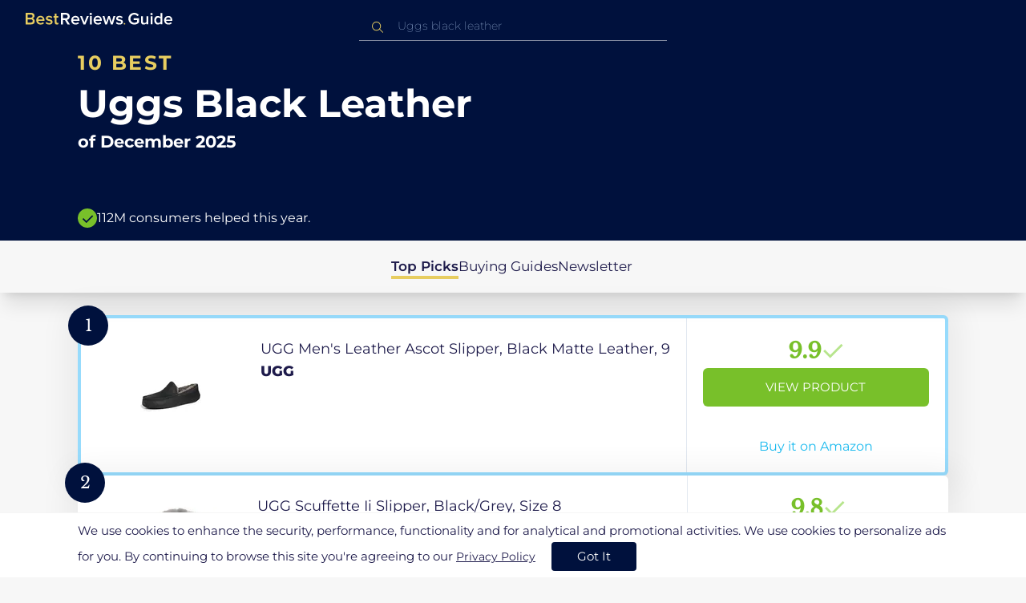

--- FILE ---
content_type: text/html
request_url: https://in.bestreviews.guide/uggs-black-leather
body_size: 19131
content:
<!DOCTYPE html><html lang="en"><head><meta charSet="utf-8"/><meta name="viewport" content="width=device-width,initial-scale=1"/><meta name="robots" content="follow, index"/><meta property="og:site_name" content="Best Reviews Guide"/><title>10 Best Uggs Black Leather 2025 in the IN | There&#x27;s One Clear Winner | BestReviews.guide</title><meta name="description" content="BestReviews.Guide analyzes thousands of articles and customer reviews to find the top-rated products at today&#x27;s lowest prices. Best products, best offers."/><meta name="viewport" content="width=device-width,initial-scale=1"/><meta name="robots" content="follow, index"/><meta name="charset" content="utf-8"/><meta property="og:url" content="https://in.bestreviews.guide/uggs-black-leather"/><link rel="canonical" href="https://in.bestreviews.guide/uggs-black-leather"/><link rel="alternate" hrefLang="en-US" href="https://www.bestreviews.guide/uggs-black-leather"/><link rel="alternate" hrefLang="en-GB" href="https://uk.bestreviews.guide/uggs-black-leather"/><link rel="alternate" hrefLang="en-IN" href="https://in.bestreviews.guide/uggs-black-leather"/><link rel="alternate" hrefLang="en-CA" href="https://ca.bestreviews.guide/uggs-black-leather"/><link rel="alternate" hrefLang="en-AU" href="https://au.bestreviews.guide/uggs-black-leather"/><meta property="og:locale" content="in"/><meta property="og:site_name" content="Best Reviews Guide"/><meta property="og:image:width" content="1024"/><meta property="og:image:height" content="1024"/><meta property="og:image" content="https://images-proxy.bestreviews.guide/w3hHsHYgWO07hq-Iih4cHiPYemQ=/0x150/https://m.media-amazon.com/images/I/410dt079ayL._SL500_.jpg"/><meta property="og:image:alt" content="Best Reviews Guide Image"/><meta property="og:title" content="10 Best Uggs Black Leather 2025 in the IN | There&#x27;s One Clear Winner | BestReviews.guide"/><meta property="og:description" content="BestReviews.Guide analyzes thousands of articles and customer reviews to find the top-rated products at today&#x27;s lowest prices. Best products, best offers."/><meta property="og:type" content="website"/><link rel="stylesheet" href="/build/root-BOn8Mf1R.css"/><link rel="preload" as="style" href="/build/tailwind-XmYg1dFT.css"/><link rel="stylesheet" href="/build/tailwind-XmYg1dFT.css"/><link rel="preconnect" href="https://m.media-amazon.com"/><link rel="preconnect" href="https://res.cloudinary.com"/><script id="fcb-pixel" async="">
                 setTimeout(() => {
                   !(function (f, b, e, v, n, t, s) {
                     if (f.fbq) return;
                     n = f.fbq = function () {
                       n.callMethod ? n.callMethod.apply(n, arguments) : n.queue.push(arguments);
                     };
                     if (!f._fbq) f._fbq = n;
                     n.push = n;
                     n.loaded = !0;
                     n.version = "2.0";
                     n.queue = [];
                     t = b.createElement(e);
                     t.async = !0;
                     t.src = v;
                     s = b.getElementsByTagName(e)[0];
                     s.parentNode.insertBefore(t, s);
                   })(
                     window,
                     document,
                     "script",
                     "https://connect.facebook.net/en_US/fbevents.js"
                   );
                   fbq("init", "545343492657079");
                   fbq("track", "PageView");
                 }, 1000);
        </script></head><body class="overflow-x-hidden bg-[#f7f7f7]"><main class="flex h-screen flex-col"><div class="fixed bottom-0 z-40 flex h-fit w-full justify-center border-t border-t-neutral-100 bg-white shadow-sm mobile:relative"><div class="content-container items-center self-center py-2 text-[15px] leading-7 text-indigo-950 mobile:flex mobile:flex-row mobile:text-[11px] mobile:leading-5 [&amp;&gt;span&gt;a]:text-sm [&amp;&gt;span&gt;a]:underline mobile:[&amp;&gt;span&gt;a]:text-[13px]"><span class="mobile:hidden">We use cookies to enhance the security, performance, functionality and for analytical and promotional activities. We use cookies to personalize ads for you. By continuing to browse this site you&#x27;re agreeing to our<!-- --> <a aria-label="go to privacy policy page" data-discover="true" href="/privacy">Privacy Policy</a></span><span class="desktop:hidden">We use cookies to enhance your experience and personalize ads. By using the site, you agree to that.<!-- --> <a aria-label="go to privacy policy page" data-discover="true" href="/privacy">Privacy Policy</a></span><button class="ml-5 rounded-[4px] bg-indigo-1000 px-8 py-1 text-[15px] text-white mobile:h-fit mobile:shrink-0 mobile:px-4 mobile:py-2 mobile:text-[11px]" aria-label="accept cookies">Got It</button></div></div><div class="relative flex h-16 flex-col bg-indigo-1000 text-white" data-testid="app-bar"><div class="flex h-16 w-full items-center px-6 py-2"><a data-testid="icon-home-link" class="z-40 cursor-pointer" aria-label="go home page" href="/"><svg width="183" height="15" viewBox="0 0 183 15" fill="none" xmlns="http://www.w3.org/2000/svg" class="absolute left-8 top-4 shrink-0 cursor-pointer tablet:left-4 [&amp;&gt;.highlight]:hover:fill-[#ADDEFF]"><path class="highlight" d="M7.21897 14.3799H0V0H7.0255C9.66022 0 11.0945 1.63823 11.0945 3.66515C11.0945 5.45327 9.93949 6.68301 8.61079 6.96336C10.1528 7.201 11.3746 8.7309 11.3746 10.4775C11.3734 12.7199 9.9168 14.3799 7.21897 14.3799ZM6.53255 5.9266C7.06925 5.96863 7.59865 5.78764 7.9816 5.4312C8.36455 5.07476 8.56277 4.57851 8.52416 4.07287C8.55492 3.56919 8.35418 3.07737 7.97307 2.72265C7.59196 2.36792 7.06725 2.18451 6.53255 2.21913H2.50684V5.9266H6.53255ZM6.63939 12.1572C7.98913 12.1572 8.80219 11.4028 8.80219 10.1521C8.83053 9.6071 8.61062 9.07662 8.19765 8.69375C7.78468 8.31088 7.21785 8.11196 6.63939 8.1469H2.50684V12.1569H6.63898L6.63939 12.1572ZM18.6336 14.6365C15.5068 14.6365 13.2153 12.4597 13.2153 9.16152C13.2153 6.14366 15.4016 3.70709 18.4628 3.70709C21.5686 3.70709 23.5392 6.07804 23.5392 9.35528V9.91676H15.5711C15.7423 11.47 16.8994 12.7836 18.8481 12.7836C19.9581 12.7789 21.0208 12.36 21.8029 11.6187L22.8313 13.1066C21.7031 14.1208 20.1932 14.6718 18.6336 14.6385V14.6365ZM21.3752 8.29833C21.3108 7.06976 20.4755 5.56083 18.4414 5.56083C16.5352 5.56083 15.6363 7.04801 15.5501 8.29833H21.3752ZM29.3218 14.6365C27.6679 14.6847 26.0652 14.0926 24.8877 12.9983L25.9161 11.3818C26.8406 12.2659 28.0901 12.7825 29.4072 12.8251C30.7557 12.8251 31.4623 12.2644 31.4623 11.4455C31.4623 9.39761 25.2086 10.863 25.2086 6.85386C25.2086 5.14923 26.6661 3.70864 29.2785 3.70864C30.7621 3.67979 32.199 4.19739 33.2832 5.15117L32.341 6.74863C31.5562 5.93999 30.442 5.4851 29.2785 5.49831C28.1012 5.49831 27.3723 6.05785 27.3723 6.79173C27.3723 8.62373 33.626 7.2441 33.626 11.3841C33.6243 13.2379 32.1054 14.6385 29.3214 14.6385L29.3218 14.6365ZM39.0014 14.6365C37.2462 14.6365 36.3465 13.6883 36.3465 11.9417V5.9266H34.6325V3.96531H36.3469V1.12024H38.5951V3.96725H40.6944V5.9266H38.5951V11.3818C38.5951 12.0924 38.9383 12.6314 39.5802 12.6314C39.9512 12.6345 40.3073 12.4942 40.5653 12.2431L41.1015 13.9667C40.5219 14.4398 39.768 14.6797 39.0022 14.6346L39.0014 14.6365Z" fill="#E7CD60"></path><path d="M55.12 14.3787H52.2041L49.05 9.05195H46.543V14.3787H44.0359V0.108081H50.3169C53.1475 0.108081 55.0124 1.92675 55.0124 4.58001C55.0124 7.10324 53.3396 8.49529 51.6036 8.77245L55.1192 14.3771L55.12 14.3787ZM49.9938 6.84781C50.6437 6.88778 51.2807 6.66132 51.7466 6.22466C52.2126 5.788 52.4638 5.18212 52.4378 4.5575C52.4378 3.18797 51.4087 2.31066 49.9938 2.31066H46.5426V6.84704L49.9938 6.84781ZM62.2587 14.6349C59.1285 14.6349 56.8345 12.4746 56.8345 9.20024C56.8345 6.20614 59.0217 3.78811 62.0868 3.78811C65.1956 3.78811 67.1685 6.14131 67.1685 9.39278V9.95022H59.1919C59.3064 11.5931 60.7584 12.8524 62.4726 12.7953C63.5773 12.7922 64.6378 12.3779 65.4309 11.6396L66.46 13.1147C65.3179 14.1254 63.8116 14.6709 62.2587 14.636V14.6349ZM65.0019 8.34622C64.9376 7.12692 64.1022 5.6289 62.0662 5.6289C60.1572 5.6289 59.2566 7.10402 59.1717 8.34622H65.0019ZM74.5449 14.3794H72.1228L67.8984 4.04626H70.3217L73.3444 11.7918L76.3682 4.04626H78.7689L74.5449 14.3794ZM81.3185 2.78231C80.7275 2.80433 80.1819 2.47953 79.9397 1.96158C79.6976 1.44364 79.8074 0.836402 80.2173 0.427157C80.6272 0.0179109 81.2549 -0.111285 81.8035 0.100693C82.3521 0.312671 82.7116 0.823317 82.7119 1.39104C82.7198 1.75307 82.5773 2.10323 82.3159 2.36425C82.0545 2.62527 81.6956 2.77569 81.3185 2.78231ZM82.4333 14.3775H80.1818V4.04548H82.4333V14.3775ZM90.1515 14.6349C87.02 14.6349 84.7261 12.4746 84.7261 9.20024C84.7261 6.20614 86.9133 3.78811 89.9784 3.78811C93.0871 3.78811 95.06 6.14131 95.06 9.39278V9.95022H87.0843C87.1996 11.5931 88.6516 12.852 90.3658 12.7953C91.4705 12.7922 92.531 12.3779 93.3241 11.6396L94.3532 13.1147C93.2095 14.1252 91.7017 14.6697 90.1478 14.6333L90.1515 14.6349ZM92.8947 8.34622C92.8304 7.12692 91.9941 5.6289 89.9578 5.6289C88.0487 5.6289 87.1482 7.10402 87.0633 8.34622H92.8943H92.8947ZM108.696 14.3794H106.337L103.915 6.80977L101.514 14.3822H99.1547L95.9395 4.04897H98.2768L100.464 11.5589L102.931 4.04897H104.923L107.369 11.5589L109.556 4.04897H111.914L108.698 14.3822L108.696 14.3794ZM117.036 14.6368C115.389 14.6885 113.79 14.1022 112.598 13.0099L113.627 11.4059C114.563 12.2888 115.811 12.8009 117.122 12.8399C118.473 12.8399 119.18 12.2832 119.18 11.4704C119.18 9.43703 112.919 10.892 112.919 6.91303C112.919 5.22247 114.378 3.78966 116.993 3.78966C118.471 3.75812 119.906 4.27094 121.002 5.22286L120.059 6.80705C119.263 5.99976 118.151 5.5493 116.993 5.56485C115.814 5.56485 115.085 6.12151 115.085 6.84898C115.085 8.66764 121.346 7.29811 121.346 11.4063C121.346 13.2459 119.823 14.636 117.035 14.636L117.036 14.6368Z" fill="white"></path><path class="highlight" d="M123.304 14.64C122.764 14.6274 122.331 14.1928 122.325 13.6575C122.325 13.122 122.763 12.688 123.304 12.688C123.844 12.688 124.282 13.122 124.282 13.6575C124.277 14.1928 123.844 14.6274 123.304 14.64Z" fill="#E7CD60"></path><path d="M135.618 14.6399C131.504 14.6399 128.198 11.7372 128.198 7.30972C128.198 2.86129 131.504 0.00141843 135.618 0.00141843C137.919 -0.0453017 140.077 1.06487 141.3 2.92497L139.285 4.08989C138.459 2.92749 137.09 2.22343 135.618 2.20428C132.819 2.20428 130.741 4.32248 130.741 7.30972C130.741 10.255 132.817 12.4163 135.618 12.4163C136.862 12.4091 138.058 11.9553 138.967 11.145V8.96196H134.727V6.78007H141.427V12.0552C139.994 13.703 137.862 14.6514 135.618 14.6399ZM153.086 14.3645H150.86V13.0085C149.959 14.0167 148.645 14.6039 147.257 14.6188C145.051 14.6188 143.948 13.4539 143.948 11.3772V4.13144H146.174V10.5509C146.174 12.1402 146.98 12.6478 148.253 12.6478C149.292 12.6133 150.255 12.1199 150.86 11.3128V4.13221H153.085V14.3641L153.086 14.3645ZM157.093 2.88187C156.504 2.90805 155.957 2.58935 155.712 2.07697C155.467 1.56459 155.573 0.961618 155.981 0.554122C156.388 0.146626 157.015 0.0165933 157.563 0.225715C158.111 0.434837 158.47 0.941036 158.471 1.50416C158.48 1.86132 158.34 2.20735 158.082 2.46585C157.823 2.72434 157.467 2.87403 157.093 2.88187H157.093ZM158.195 14.3645H155.97V4.13144H158.195V14.3645ZM170.512 14.3645H168.287V12.9666C167.536 13.992 166.311 14.6075 165 14.6188C162.393 14.6188 160.464 12.6276 160.464 9.23882C160.464 5.93356 162.371 3.8802 165.001 3.8802C166.321 3.87726 167.554 4.50534 168.286 5.55302V0.233625H170.512V14.3641L170.512 14.3645ZM165.658 12.6485C166.715 12.621 167.694 12.1083 168.287 11.2716V7.22507C167.695 6.3881 166.716 5.87529 165.658 5.84813C163.877 5.84813 162.753 7.26661 162.753 9.23804C162.753 11.2289 163.876 12.6485 165.657 12.6485H165.658ZM178.145 14.6188C175.051 14.6188 172.782 12.4785 172.782 9.23804C172.782 6.27178 174.944 3.87943 177.975 3.87943C181.05 3.87943 183 6.20926 183 9.43219V9.98281H175.113C175.219 11.6034 176.655 12.8509 178.356 12.8C179.451 12.7966 180.501 12.3861 181.283 11.6556L182.301 13.1168C181.174 14.1165 179.683 14.6567 178.145 14.6219L178.145 14.6188ZM180.858 8.38998C180.795 7.18235 179.968 5.70019 177.953 5.70019C176.067 5.70019 175.177 7.16138 175.093 8.38998H180.858Z" fill="white"></path></svg></a><div class="mx-auto w-full max-w-96 text-white tablet:max-w-full"><form method="get" action="/" id="search-form"><div class="relative tablet:hidden"><div class="fixed top-0 z-0 hidden w-full bg-white tablet:block tablet:h-screen"></div><button class="ml-1 hidden shrink-0 tablet:block" aria-label="Close search"><svg xmlns="http://www.w3.org/2000/svg" width="24" height="24" viewBox="0 0 24 24" class="h-6 w-6 rotate-180 scale-y-[85%]"><path fill="black" fill-rule="evenodd" d="M12 4l-1.41 1.41L16.17 11H4v2h12.17l-5.58 5.59L12 20l8-8z"></path></svg></button><input data-testid="search-input" class="w-full border-b-[1px] border-b-white/50 bg-inherit py-1.5 pl-12 pr-8 text-sm/6 font-extralight caret-white placeholder:font-extralight placeholder:text-blue-200/70 focus:outline-none tablet:mx-2 tablet:my-auto tablet:border tablet:border-zinc-200 tablet:py-1 tablet:pl-3 tablet:pr-8 tablet:z-10 tablet:text-base tablet:font-extralight tablet:text-black tablet:caret-black tablet:placeholder:text-base tablet:placeholder:text-neutral-400" placeholder="Uggs black leather" id="search-input" role="combobox" type="text" aria-expanded="false" aria-autocomplete="list" data-headlessui-state="" value=""/><div class="group absolute inset-y-0 left-0 flex items-center px-2.5 tablet:hidden"><svg width="23" height="23" viewBox="0 0 23 23" fill="none" xmlns="http://www.w3.org/2000/svg"><path fill-rule="evenodd" clip-rule="evenodd" d="M15.6148 7.64964C17.6555 9.69032 17.8028 12.9074 16.0569 15.1179L19.8625 18.9238C20.0458 19.1071 20.0458 19.4043 19.8625 19.5876C19.6792 19.7709 19.3821 19.7709 19.1988 19.5876L15.4158 15.8045C13.2052 17.8124 9.78398 17.7491 7.64964 15.6148C5.45012 13.4153 5.45012 9.84915 7.64964 7.64964C9.84915 5.45012 13.4153 5.45012 15.6148 7.64964ZM8.3134 8.3134C6.48047 10.1463 6.48047 13.1181 8.3134 14.951C10.1463 16.784 13.1181 16.784 14.951 14.951C16.784 13.1181 16.784 10.1463 14.951 8.3134C13.1181 6.48047 10.1463 6.48047 8.3134 8.3134Z" fill="#E7CD60"></path></svg></div><div class="group absolute inset-y-0 right-2 z-10 hidden items-center px-2.5 mobile:flex"><svg width="21" height="21" viewBox="0 0 21 21" fill="none" xmlns="http://www.w3.org/2000/svg" class="h-[18px] w-[18px]"><path fill-rule="evenodd" clip-rule="evenodd" d="M14.4222 2.47445C17.4832 5.53548 17.7042 10.361 15.0853 13.6769L20.7938 19.3857C21.0687 19.6607 21.0687 20.1064 20.7938 20.3814C20.5189 20.6563 20.0731 20.6563 19.7982 20.3814L14.1236 14.7067C10.8077 17.7186 5.67597 17.6237 2.47445 14.4222C-0.824818 11.1229 -0.824818 5.77373 2.47445 2.47445C5.77373 -0.824818 11.1229 -0.824818 14.4222 2.47445ZM3.4701 3.4701C0.720704 6.21949 0.720704 10.6771 3.4701 13.4265C6.21949 16.1759 10.6771 16.1759 13.4265 13.4265C16.1759 10.6771 16.1759 6.21949 13.4265 3.4701C10.6771 0.720704 6.21949 0.720704 3.4701 3.4701Z" fill="#3f3f3f"></path></svg></div><div class="z-10 mt-14 hidden w-full tablet:absolute tablet:block tablet:border-b-[1px] tablet:border-b-neutral-200"></div></div><button class="hidden tablet:ml-auto tablet:flex" aria-label="Open search" data-testid="search-icon-mobile"><svg width="21" height="21" viewBox="0 0 21 21" fill="none" xmlns="http://www.w3.org/2000/svg"><path fill-rule="evenodd" clip-rule="evenodd" d="M14.4222 2.47445C17.4832 5.53548 17.7042 10.361 15.0853 13.6769L20.7938 19.3857C21.0687 19.6607 21.0687 20.1064 20.7938 20.3814C20.5189 20.6563 20.0731 20.6563 19.7982 20.3814L14.1236 14.7067C10.8077 17.7186 5.67597 17.6237 2.47445 14.4222C-0.824818 11.1229 -0.824818 5.77373 2.47445 2.47445C5.77373 -0.824818 11.1229 -0.824818 14.4222 2.47445ZM3.4701 3.4701C0.720704 6.21949 0.720704 10.6771 3.4701 13.4265C6.21949 16.1759 10.6771 16.1759 13.4265 13.4265C16.1759 10.6771 16.1759 6.21949 13.4265 3.4701C10.6771 0.720704 6.21949 0.720704 3.4701 3.4701Z" fill="white"></path></svg></button></form></div></div></div><div class="w-full"><div class="-mt-1 bg-indigo-1000 text-white" data-testid="products-page-header"><div class="flex h-60 flex-col xl-desktop:mx-52 mobile:h-52"><div class="content-container flex h-full flex-col self-center pb-4"><h1 class="flex flex-col" data-testid="products-page-title"><span class="text-[25px] font-bold uppercase tracking-widest text-yellow-250 mobile:text-[20px]">10 best</span><span class="text-5xl font-bold capitalize desktop:mt-2 mobile:text-2xl">Uggs Black Leather</span><span class="mt-2 text-[21px] font-bold mobile:text-lg">of <!-- -->December 2025</span></h1><div class="mt-auto flex items-center gap-2" data-testid="products-page-subtitle"><svg class="h-6 w-6 mobile:h-5 mobile:w-5" width="28" height="28" viewBox="0 0 28 28" fill="none" xmlns="http://www.w3.org/2000/svg"><path fill-rule="evenodd" clip-rule="evenodd" d="M14 0C21.732 0 28 6.26801 28 14C28 21.732 21.732 28 14 28C6.26801 28 0 21.732 0 14C0 6.26801 6.26801 0 14 0ZM21.0711 9.75736L12.5851 18.2419L8.34315 14L6.92893 15.4142L12.5858 21.0711L14 19.6569L22.4853 11.1716L21.0711 9.75736Z" fill="#78C02A"></path></svg><p class="text-[16px] font-normal mobile:text-sm">112M consumers helped this year.</p></div></div></div></div><nav class="absolute z-10 hidden h-full w-60 xl-desktop:block desktop-only:relative desktop-only:flex desktop-only:h-min desktop-only:w-full desktop-only:justify-center desktop-only:py-5 desktop-only:shadow-xl"><ul class="flex flex-col gap-5 desktop-only:content-container xl-desktop:ml-7 xl-desktop:mt-12 xl-desktop:h-full desktop-only:flex desktop-only:flex-row desktop-only:justify-center"><li><a href="#products" class="-ml-1 font-semibold xl-desktop:border-l-[6px] xl-desktop:border-l-yellow-250 desktop-only:border-b-4 desktop-only:border-b-yellow-250 desktop-only:pb-0.5 text-[17px] text-indigo-950 xl-desktop:pl-4">Top Picks</a></li><li><a href="#buyingGuide" class="text-[17px] text-indigo-950 xl-desktop:pl-4">Buying Guides</a></li><li><a href="#newsletter" class="text-[17px] text-indigo-950 xl-desktop:pl-4">Newsletter</a></li></ul></nav><div class="relative flex flex-col gap-7 py-7 mobile:gap-5"><div class="flex w-full justify-center self-center xl-desktop:mx-52"><div class="content-container flex flex-col gap-7 self-center xl-desktop:mx-52 mobile:gap-5" id="products" data-testid="category-products-list"><script type="application/ld+json">{"@context":"https://schema.org/","@type":"Product","name":"UGG Men's Leather Ascot Slipper, Black Matte Leather, 9","image":["https://images-proxy.bestreviews.guide/7q-XGu0dXQwyqXEcN9z7aURlXAA=/0x150/https://m.media-amazon.com/images/I/21obKk5ObeL._SL500_.jpg"],"description":"UGG Men's Leather Ascot Slipper, Black Matte Leather, 9","brand":{"@type":"Brand","name":"UGG"},"offers":{"@type":"Offer","url":"https://IN.bestreviews.guide/redirect?url=aHR0cHM6Ly93d3cuYW1hem9uLmluL2RwL0IwODRUUllKQlY_dGFnPXJmaW5kaWExLTIxJmxpbmtDb2RlPW9zaSZ0aD0xJnBzYz0x&clickId=860089445&source=amazon&productId=B084TRYJBV&slug=uggs-black-leather&product_data=eyJwcmljZSI6MjA2MzguMSwiYnJvd3NlTm9kZUlkIjoiMTk4MzU3NTAzMSIsInBvc2l0aW9uIjoxLCJzYWxlc1JhbmsiOjgzMTB9","priceCurrency":"INR","price":20638.1,"priceValidUntil":"2026-01-01","itemCondition":"https://schema.org/NewCondition","availability":"https://schema.org/InStock","seller":{"@type":"Organization","name":"UGG"}}}</script><a class="relative min-h-50 w-full rounded-md bg-white shadow-[0px_3px_35px_15px_rgba(0,0,0,0.05)] transition-shadow duration-500 ease-in-out hover:shadow-[0px_3px_19px_6px_rgba(209,209,209,1)] mobile:px-6 mobile:hover:shadow-[0px_3px_35px_15px_rgba(0,0,0,0.05)] mobile:min-h-84 mobile:pb-2 desktop:border-4 desktop:border-sky-300/80" href="/redirect?url=aHR0cHM6Ly93d3cuYW1hem9uLmluL2RwL0IwODRUUllKQlY_dGFnPXJmaW5kaWExLTIxJmxpbmtDb2RlPW9zaSZ0aD0xJnBzYz0x&amp;clickId=860089445&amp;source=amazon&amp;productId=B084TRYJBV&amp;slug=uggs-black-leather&amp;product_data=eyJwcmljZSI6MjA2MzguMSwiYnJvd3NlTm9kZUlkIjoiMTk4MzU3NTAzMSIsInBvc2l0aW9uIjoxLCJzYWxlc1JhbmsiOjgzMTB9" aria-label="View Product" target="_blank" rel="noreferrer" data-testid="category-product-card-1"><div class="placement-badge absolute -left-4 -top-4 z-10 mobile:left-5 mobile:top-5" data-testid="placement-badge-1"><div class="absolute left-10 top-[9px] flex h-[30px] min-w-max items-center rounded-r-2xl pl-4 pr-3 mobile:left-7 mobile:top-[7px] mobile:h-[25px] mobile:!pr-2 bg-yellow-250 hidden"><p class="text-xs text-black">null% off</p></div><div class="relative flex h-[50px] w-[50px] items-center justify-center rounded-full bg-indigo-1000 mobile:h-[40px] mobile:w-[40px]"><p class="font-serif text-[21px] font-normal text-white">1</p></div></div><div class="flex h-full w-full flex-row mobile:flex-col mobile:justify-between"><div class="flex w-56 shrink-0 items-center justify-center mobile:hidden"><img src="https://images-proxy.bestreviews.guide/7q-XGu0dXQwyqXEcN9z7aURlXAA=/0x150/https://m.media-amazon.com/images/I/21obKk5ObeL._SL500_.jpg" alt="UGG Men&#x27;s Leather Ascot Slipper, Black Matte Leather, 9" class="h-48 w-48 object-scale-down" loading="eager"/></div><div class="relative flex flex-col gap-2 py-6 pr-2 mobile:mb-3 mobile:flex-col-reverse mobile:py-0" data-testid="category-card-content-1"><div class="product-name group line-clamp-3 text-lg leading-7 text-indigo-950 transition-colors duration-700 ease-in-out hover:text-sky-600 tablet:line-clamp-2 mobile:hover:text-black">UGG Men&#x27;s Leather Ascot Slipper, Black Matte Leather, 9<div class="invisible absolute bottom-full z-50 w-max max-w-[500px] rounded-md border border-neutral-600 bg-[#edf6fd] p-2 text-sm text-black opacity-0 transition-opacity delay-300 duration-700 ease-in-out group-hover:visible group-hover:opacity-100 mobile:hidden"><div class="absolute left-1/2 top-full -z-50 h-5 w-5 border-b border-r border-b-neutral-600 border-r-neutral-600 bg-[#edf6fd] -translate-x-1/2 -translate-y-[9px] rotate-45"></div><p class="m-1 text-[16px] leading-[22px] text-[#07133d]">UGG Men&#x27;s Leather Ascot Slipper, Black Matte Leather, 9</p></div></div><div class="flex flex-row items-center gap-3 mobile:justify-between"><p class="product-brand line-clamp-1 text-lg font-extrabold text-indigo-950 transition-colors duration-700 ease-in-out hover:text-sky-600 mobile:hover:text-black">UGG</p></div><div class="w-fit cursor-pointer mobile:mt-3 mobile:flex mobile:w-full mobile:flex-row mobile:items-end mobile:justify-between"><div class="hidden w-40 shrink-0 items-center justify-center mobile:ml-auto mobile:flex"><img src="https://images-proxy.bestreviews.guide/7q-XGu0dXQwyqXEcN9z7aURlXAA=/0x150/https://m.media-amazon.com/images/I/21obKk5ObeL._SL500_.jpg" alt="UGG Men&#x27;s Leather Ascot Slipper, Black Matte Leather, 9" class="product-image h-48 w-48 object-scale-down mobile:h-32 mobile:w-32" loading="eager"/></div></div></div><div class="ml-auto flex min-w-[30%] flex-col items-center border-l border-l-slate-200 px-5 align-middle xs-mobile:gap-1 tablet:min-w-[25%] tablet:px-2 mobile:ml-0 mobile:flex-row mobile:justify-between mobile:border-none mobile:px-0 gap-3 py-5 mobile:py-3"><div class="flex gap-1 mobile:mt-2 mobile:self-start" data-testid="product-score-1"><p class="font-serif text-2.5xl font-bold text-primary">9.9</p><p class="mt-2.5 hidden text-[15px] font-semibold text-black mobile:block">Score</p><svg width="28" height="29" viewBox="0 0 28 29" fill="none" xmlns="http://www.w3.org/2000/svg" class="mt-1.5 shrink-0 mobile:hidden"><path fill-rule="evenodd" clip-rule="evenodd" d="M26.4623 7.87875L12.7599 21.5801L12.7934 21.6145L10.7986 23.6093L2.1543 14.965L4.14914 12.9701L10.7651 19.5853L24.4675 5.88391L26.4623 7.87875Z" fill="#B7E58D"></path></svg></div><div class="flex h-full w-full flex-col items-center mobile:pl-6 xs-mobile:pl-0 mobile:gap-3"><div class="flex h-12 w-full items-center justify-center rounded-md bg-primary text-[15px] uppercase text-white transition-colors duration-700 ease-in-out hover:bg-[#92e879] tablet:h-10 tablet:w-fit tablet:px-2 tablet:text-[13px] mobile:w-full mobile:bg-yellow-250 mobile:px-0 mobile:text-[15px] mobile:text-black mobile:hover:bg-yellow-250 xs-mobile:text-[14px]" data-testid="product-cta-1">View Product</div><div class="text-sky-450 mobile:text-xs mobile:underline mobile:decoration-black mt-auto" data-testid="product-cta-link-1">Buy it on Amazon</div></div></div></div></a><script type="application/ld+json">{"@context":"https://schema.org/","@type":"Product","name":"UGG Scuffette Ii Slipper, Black/Grey, Size 8","image":["https://images-proxy.bestreviews.guide/F4WNMBbvf-pD0wJrMmR7gVUOKh0=/0x150/https://m.media-amazon.com/images/I/31clsQomqrL._SL500_.jpg"],"description":"UGG Scuffette Ii Slipper, Black/Grey, Size 8","brand":{"@type":"Brand","name":"UGG"},"offers":{"@type":"Offer","url":"https://IN.bestreviews.guide/redirect?url=aHR0cHM6Ly93d3cuYW1hem9uLmluL2RwL0IwODJISjlYSEs_dGFnPXJmaW5kaWExLTIxJmxpbmtDb2RlPW9zaSZ0aD0xJnBzYz0x&clickId=929741603&source=amazon&productId=B082HJ9XHK&slug=uggs-black-leather&product_data=eyJwcmljZSI6MTYyNDMuMDcsImJyb3dzZU5vZGVJZCI6IjIyMzA3ODc3MDMxIiwicG9zaXRpb24iOjJ9","priceCurrency":"INR","price":16243.07,"priceValidUntil":"2026-01-01","itemCondition":"https://schema.org/NewCondition","availability":"https://schema.org/InStock","seller":{"@type":"Organization","name":"UGG"}}}</script><a class="relative min-h-50 w-full rounded-md bg-white shadow-[0px_3px_35px_15px_rgba(0,0,0,0.05)] transition-shadow duration-500 ease-in-out hover:shadow-[0px_3px_19px_6px_rgba(209,209,209,1)] mobile:px-6 mobile:hover:shadow-[0px_3px_35px_15px_rgba(0,0,0,0.05)] mobile:min-h-84 mobile:pb-2" href="/redirect?url=aHR0cHM6Ly93d3cuYW1hem9uLmluL2RwL0IwODJISjlYSEs_dGFnPXJmaW5kaWExLTIxJmxpbmtDb2RlPW9zaSZ0aD0xJnBzYz0x&amp;clickId=929741603&amp;source=amazon&amp;productId=B082HJ9XHK&amp;slug=uggs-black-leather&amp;product_data=eyJwcmljZSI6MTYyNDMuMDcsImJyb3dzZU5vZGVJZCI6IjIyMzA3ODc3MDMxIiwicG9zaXRpb24iOjJ9" aria-label="View Product" target="_blank" rel="noreferrer" data-testid="category-product-card-2"><div class="placement-badge absolute -left-4 -top-4 z-10 mobile:left-5 mobile:top-5" data-testid="placement-badge-2"><div class="absolute left-10 top-[9px] flex h-[30px] min-w-max items-center rounded-r-2xl pl-4 pr-3 mobile:left-7 mobile:top-[7px] mobile:h-[25px] mobile:!pr-2 bg-yellow-250 hidden"><p class="text-xs text-black">null% off</p></div><div class="relative flex h-[50px] w-[50px] items-center justify-center rounded-full bg-indigo-1000 mobile:h-[40px] mobile:w-[40px]"><p class="font-serif text-[21px] font-normal text-white">2</p></div></div><div class="flex h-full w-full flex-row mobile:flex-col mobile:justify-between"><div class="flex w-56 shrink-0 items-center justify-center mobile:hidden"><img src="https://images-proxy.bestreviews.guide/F4WNMBbvf-pD0wJrMmR7gVUOKh0=/0x150/https://m.media-amazon.com/images/I/31clsQomqrL._SL500_.jpg" alt="UGG Scuffette Ii Slipper, Black/Grey, Size 8" class="h-48 w-48 object-scale-down" loading="eager"/></div><div class="relative flex flex-col gap-2 py-6 pr-2 mobile:mb-3 mobile:flex-col-reverse mobile:py-0" data-testid="category-card-content-2"><div class="product-name group line-clamp-3 text-lg leading-7 text-indigo-950 transition-colors duration-700 ease-in-out hover:text-sky-600 tablet:line-clamp-2 mobile:hover:text-black">UGG Scuffette Ii Slipper, Black/Grey, Size 8<div class="invisible absolute bottom-full z-50 w-max max-w-[500px] rounded-md border border-neutral-600 bg-[#edf6fd] p-2 text-sm text-black opacity-0 transition-opacity delay-300 duration-700 ease-in-out group-hover:visible group-hover:opacity-100 mobile:hidden"><div class="absolute left-1/2 top-full -z-50 h-5 w-5 border-b border-r border-b-neutral-600 border-r-neutral-600 bg-[#edf6fd] -translate-x-1/2 -translate-y-[9px] rotate-45"></div><p class="m-1 text-[16px] leading-[22px] text-[#07133d]">UGG Scuffette Ii Slipper, Black/Grey, Size 8</p></div></div><div class="flex flex-row items-center gap-3 mobile:justify-between"><p class="product-brand line-clamp-1 text-lg font-extrabold text-indigo-950 transition-colors duration-700 ease-in-out hover:text-sky-600 mobile:hover:text-black">UGG</p></div><div class="w-fit cursor-pointer mobile:mt-3 mobile:flex mobile:w-full mobile:flex-row mobile:items-end mobile:justify-between"><div class="hidden w-40 shrink-0 items-center justify-center mobile:ml-auto mobile:flex"><img src="https://images-proxy.bestreviews.guide/F4WNMBbvf-pD0wJrMmR7gVUOKh0=/0x150/https://m.media-amazon.com/images/I/31clsQomqrL._SL500_.jpg" alt="UGG Scuffette Ii Slipper, Black/Grey, Size 8" class="product-image h-48 w-48 object-scale-down mobile:h-32 mobile:w-32" loading="eager"/></div></div></div><div class="ml-auto flex min-w-[30%] flex-col items-center border-l border-l-slate-200 px-5 align-middle xs-mobile:gap-1 tablet:min-w-[25%] tablet:px-2 mobile:ml-0 mobile:flex-row mobile:justify-between mobile:border-none mobile:px-0 gap-3 py-5 mobile:py-3"><div class="flex gap-1 mobile:mt-2 mobile:self-start" data-testid="product-score-2"><p class="font-serif text-2.5xl font-bold text-primary">9.8</p><p class="mt-2.5 hidden text-[15px] font-semibold text-black mobile:block">Score</p><svg width="28" height="29" viewBox="0 0 28 29" fill="none" xmlns="http://www.w3.org/2000/svg" class="mt-1.5 shrink-0 mobile:hidden"><path fill-rule="evenodd" clip-rule="evenodd" d="M26.4623 7.87875L12.7599 21.5801L12.7934 21.6145L10.7986 23.6093L2.1543 14.965L4.14914 12.9701L10.7651 19.5853L24.4675 5.88391L26.4623 7.87875Z" fill="#B7E58D"></path></svg></div><div class="flex h-full w-full flex-col items-center mobile:pl-6 xs-mobile:pl-0 mobile:gap-3"><div class="flex h-12 w-full items-center justify-center rounded-md bg-primary text-[15px] uppercase text-white transition-colors duration-700 ease-in-out hover:bg-[#92e879] tablet:h-10 tablet:w-fit tablet:px-2 tablet:text-[13px] mobile:w-full mobile:bg-yellow-250 mobile:px-0 mobile:text-[15px] mobile:text-black mobile:hover:bg-yellow-250 xs-mobile:text-[14px]" data-testid="product-cta-2">View Product</div><div class="text-sky-450 mobile:text-xs mobile:underline mobile:decoration-black mt-auto" data-testid="product-cta-link-2">Buy it on Amazon</div></div></div></div></a><script type="application/ld+json">{"@context":"https://schema.org/","@type":"Product","name":"UGG Women's Classic Mini Ii Winter Boot Black","image":["https://images-proxy.bestreviews.guide/pYNtJ-4xFHV2XtwT3YXpVQpTARs=/0x150/https://m.media-amazon.com/images/I/21Un3hbwLWL._SL500_.jpg"],"description":"UGG Women's Classic Mini Ii Winter Boot Black","brand":{"@type":"Brand","name":"UGG"},"offers":{"@type":"Offer","url":"https://IN.bestreviews.guide/redirect?url=aHR0cHM6Ly93d3cuYW1hem9uLmluL2RwL0IwMUFZNkJTREM_dGFnPXJmaW5kaWExLTIxJmxpbmtDb2RlPW9zaSZ0aD0xJnBzYz0x&clickId=907250386&source=amazon&productId=B01AY6BSDC&slug=uggs-black-leather&product_data=eyJwcmljZSI6MjYxMDEuNDcsImJyb3dzZU5vZGVJZCI6IjE5ODM2MjkwMzEiLCJwb3NpdGlvbiI6Mywic2FsZXNSYW5rIjozNjg1fQ","priceCurrency":"INR","price":26101.47,"priceValidUntil":"2026-01-01","itemCondition":"https://schema.org/NewCondition","availability":"https://schema.org/InStock","seller":{"@type":"Organization","name":"UGG"}}}</script><a class="relative min-h-50 w-full rounded-md bg-white shadow-[0px_3px_35px_15px_rgba(0,0,0,0.05)] transition-shadow duration-500 ease-in-out hover:shadow-[0px_3px_19px_6px_rgba(209,209,209,1)] mobile:px-6 mobile:hover:shadow-[0px_3px_35px_15px_rgba(0,0,0,0.05)] mobile:min-h-84 mobile:pb-2" href="/redirect?url=aHR0cHM6Ly93d3cuYW1hem9uLmluL2RwL0IwMUFZNkJTREM_dGFnPXJmaW5kaWExLTIxJmxpbmtDb2RlPW9zaSZ0aD0xJnBzYz0x&amp;clickId=907250386&amp;source=amazon&amp;productId=B01AY6BSDC&amp;slug=uggs-black-leather&amp;product_data=eyJwcmljZSI6MjYxMDEuNDcsImJyb3dzZU5vZGVJZCI6IjE5ODM2MjkwMzEiLCJwb3NpdGlvbiI6Mywic2FsZXNSYW5rIjozNjg1fQ" aria-label="View Product" target="_blank" rel="noreferrer" data-testid="category-product-card-3"><div class="placement-badge absolute -left-4 -top-4 z-10 mobile:left-5 mobile:top-5" data-testid="placement-badge-3"><div class="absolute left-10 top-[9px] flex h-[30px] min-w-max items-center rounded-r-2xl pl-4 pr-3 mobile:left-7 mobile:top-[7px] mobile:h-[25px] mobile:!pr-2 bg-yellow-250 hidden"><p class="text-xs text-black">null% off</p></div><div class="relative flex h-[50px] w-[50px] items-center justify-center rounded-full bg-indigo-1000 mobile:h-[40px] mobile:w-[40px]"><p class="font-serif text-[21px] font-normal text-white">3</p></div></div><div class="flex h-full w-full flex-row mobile:flex-col mobile:justify-between"><div class="flex w-56 shrink-0 items-center justify-center mobile:hidden"><img src="https://images-proxy.bestreviews.guide/pYNtJ-4xFHV2XtwT3YXpVQpTARs=/0x150/https://m.media-amazon.com/images/I/21Un3hbwLWL._SL500_.jpg" alt="UGG Women&#x27;s Classic Mini Ii Winter Boot Black" class="h-48 w-48 object-scale-down" loading="eager"/></div><div class="relative flex flex-col gap-2 py-6 pr-2 mobile:mb-3 mobile:flex-col-reverse mobile:py-0" data-testid="category-card-content-3"><div class="product-name group line-clamp-3 text-lg leading-7 text-indigo-950 transition-colors duration-700 ease-in-out hover:text-sky-600 tablet:line-clamp-2 mobile:hover:text-black">UGG Women&#x27;s Classic Mini Ii Winter Boot Black<div class="invisible absolute bottom-full z-50 w-max max-w-[500px] rounded-md border border-neutral-600 bg-[#edf6fd] p-2 text-sm text-black opacity-0 transition-opacity delay-300 duration-700 ease-in-out group-hover:visible group-hover:opacity-100 mobile:hidden"><div class="absolute left-1/2 top-full -z-50 h-5 w-5 border-b border-r border-b-neutral-600 border-r-neutral-600 bg-[#edf6fd] -translate-x-1/2 -translate-y-[9px] rotate-45"></div><p class="m-1 text-[16px] leading-[22px] text-[#07133d]">UGG Women&#x27;s Classic Mini Ii Winter Boot Black</p></div></div><div class="flex flex-row items-center gap-3 mobile:justify-between"><p class="product-brand line-clamp-1 text-lg font-extrabold text-indigo-950 transition-colors duration-700 ease-in-out hover:text-sky-600 mobile:hover:text-black">UGG</p></div><div class="w-fit cursor-pointer mobile:mt-3 mobile:flex mobile:w-full mobile:flex-row mobile:items-end mobile:justify-between"><div class="hidden w-40 shrink-0 items-center justify-center mobile:ml-auto mobile:flex"><img src="https://images-proxy.bestreviews.guide/pYNtJ-4xFHV2XtwT3YXpVQpTARs=/0x150/https://m.media-amazon.com/images/I/21Un3hbwLWL._SL500_.jpg" alt="UGG Women&#x27;s Classic Mini Ii Winter Boot Black" class="product-image h-48 w-48 object-scale-down mobile:h-32 mobile:w-32" loading="eager"/></div></div></div><div class="ml-auto flex min-w-[30%] flex-col items-center border-l border-l-slate-200 px-5 align-middle xs-mobile:gap-1 tablet:min-w-[25%] tablet:px-2 mobile:ml-0 mobile:flex-row mobile:justify-between mobile:border-none mobile:px-0 gap-3 py-5 mobile:py-3"><div class="flex gap-1 mobile:mt-2 mobile:self-start" data-testid="product-score-3"><p class="font-serif text-2.5xl font-bold text-primary">9.7</p><p class="mt-2.5 hidden text-[15px] font-semibold text-black mobile:block">Score</p><svg width="28" height="29" viewBox="0 0 28 29" fill="none" xmlns="http://www.w3.org/2000/svg" class="mt-1.5 shrink-0 mobile:hidden"><path fill-rule="evenodd" clip-rule="evenodd" d="M26.4623 7.87875L12.7599 21.5801L12.7934 21.6145L10.7986 23.6093L2.1543 14.965L4.14914 12.9701L10.7651 19.5853L24.4675 5.88391L26.4623 7.87875Z" fill="#B7E58D"></path></svg></div><div class="flex h-full w-full flex-col items-center mobile:pl-6 xs-mobile:pl-0 mobile:gap-3"><div class="flex h-12 w-full items-center justify-center rounded-md bg-primary text-[15px] uppercase text-white transition-colors duration-700 ease-in-out hover:bg-[#92e879] tablet:h-10 tablet:w-fit tablet:px-2 tablet:text-[13px] mobile:w-full mobile:bg-yellow-250 mobile:px-0 mobile:text-[15px] mobile:text-black mobile:hover:bg-yellow-250 xs-mobile:text-[14px]" data-testid="product-cta-3">View Product</div><div class="text-sky-450 mobile:text-xs mobile:underline mobile:decoration-black mt-auto" data-testid="product-cta-link-3">Buy it on Amazon</div></div></div></div></a><script type="application/ld+json">{"@context":"https://schema.org/","@type":"Product","name":"UGG Men's Scuff Slipper, Black Leather, 12","image":["https://images-proxy.bestreviews.guide/mLQhzwaxq0_q18d-IFkXEvtOZK8=/0x150/https://m.media-amazon.com/images/I/11sr8EN3SIL._SL500_.jpg"],"description":"UGG Men's Scuff Slipper, Black Leather, 12","brand":{"@type":"Brand","name":"UGG"},"offers":{"@type":"Offer","url":"https://IN.bestreviews.guide/redirect?url=aHR0cHM6Ly93d3cuYW1hem9uLmluL2RwL0IwN04zQjdZVDE_dGFnPXJmaW5kaWExLTIxJmxpbmtDb2RlPW9zaSZ0aD0xJnBzYz0x&clickId=489587245&source=amazon&productId=B07N3B7YT1&slug=uggs-black-leather&product_data=eyJwcmljZSI6MTcxMjEuNTEsImJyb3dzZU5vZGVJZCI6IjE5ODM1NzUwMzEiLCJwb3NpdGlvbiI6NCwic2FsZXNSYW5rIjoxMTU3MH0","priceCurrency":"INR","price":17121.51,"priceValidUntil":"2026-01-01","itemCondition":"https://schema.org/NewCondition","availability":"https://schema.org/InStock","seller":{"@type":"Organization","name":"UGG"}}}</script><a class="relative min-h-50 w-full rounded-md bg-white shadow-[0px_3px_35px_15px_rgba(0,0,0,0.05)] transition-shadow duration-500 ease-in-out hover:shadow-[0px_3px_19px_6px_rgba(209,209,209,1)] mobile:px-6 mobile:hover:shadow-[0px_3px_35px_15px_rgba(0,0,0,0.05)] mobile:min-h-84 mobile:pb-2" href="/redirect?url=aHR0cHM6Ly93d3cuYW1hem9uLmluL2RwL0IwN04zQjdZVDE_dGFnPXJmaW5kaWExLTIxJmxpbmtDb2RlPW9zaSZ0aD0xJnBzYz0x&amp;clickId=489587245&amp;source=amazon&amp;productId=B07N3B7YT1&amp;slug=uggs-black-leather&amp;product_data=eyJwcmljZSI6MTcxMjEuNTEsImJyb3dzZU5vZGVJZCI6IjE5ODM1NzUwMzEiLCJwb3NpdGlvbiI6NCwic2FsZXNSYW5rIjoxMTU3MH0" aria-label="View Product" target="_blank" rel="noreferrer" data-testid="category-product-card-4"><div class="placement-badge absolute -left-4 -top-4 z-10 mobile:left-5 mobile:top-5" data-testid="placement-badge-4"><div class="absolute left-10 top-[9px] flex h-[30px] min-w-max items-center rounded-r-2xl pl-4 pr-3 mobile:left-7 mobile:top-[7px] mobile:h-[25px] mobile:!pr-2 bg-yellow-250 hidden"><p class="text-xs text-black">null% off</p></div><div class="relative flex h-[50px] w-[50px] items-center justify-center rounded-full bg-indigo-1000 mobile:h-[40px] mobile:w-[40px]"><p class="font-serif text-[21px] font-normal text-white">4</p></div></div><div class="flex h-full w-full flex-row mobile:flex-col mobile:justify-between"><div class="flex w-56 shrink-0 items-center justify-center mobile:hidden"><img src="https://images-proxy.bestreviews.guide/mLQhzwaxq0_q18d-IFkXEvtOZK8=/0x150/https://m.media-amazon.com/images/I/11sr8EN3SIL._SL500_.jpg" alt="UGG Men&#x27;s Scuff Slipper, Black Leather, 12" class="h-48 w-48 object-scale-down" loading="lazy"/></div><div class="relative flex flex-col gap-2 py-6 pr-2 mobile:mb-3 mobile:flex-col-reverse mobile:py-0" data-testid="category-card-content-4"><div class="product-name group line-clamp-3 text-lg leading-7 text-indigo-950 transition-colors duration-700 ease-in-out hover:text-sky-600 tablet:line-clamp-2 mobile:hover:text-black">UGG Men&#x27;s Scuff Slipper, Black Leather, 12<div class="invisible absolute bottom-full z-50 w-max max-w-[500px] rounded-md border border-neutral-600 bg-[#edf6fd] p-2 text-sm text-black opacity-0 transition-opacity delay-300 duration-700 ease-in-out group-hover:visible group-hover:opacity-100 mobile:hidden"><div class="absolute left-1/2 top-full -z-50 h-5 w-5 border-b border-r border-b-neutral-600 border-r-neutral-600 bg-[#edf6fd] -translate-x-1/2 -translate-y-[9px] rotate-45"></div><p class="m-1 text-[16px] leading-[22px] text-[#07133d]">UGG Men&#x27;s Scuff Slipper, Black Leather, 12</p></div></div><div class="flex flex-row items-center gap-3 mobile:justify-between"><p class="product-brand line-clamp-1 text-lg font-extrabold text-indigo-950 transition-colors duration-700 ease-in-out hover:text-sky-600 mobile:hover:text-black">UGG</p></div><div class="w-fit cursor-pointer mobile:mt-3 mobile:flex mobile:w-full mobile:flex-row mobile:items-end mobile:justify-between"><div class="hidden w-40 shrink-0 items-center justify-center mobile:ml-auto mobile:flex"><img src="https://images-proxy.bestreviews.guide/mLQhzwaxq0_q18d-IFkXEvtOZK8=/0x150/https://m.media-amazon.com/images/I/11sr8EN3SIL._SL500_.jpg" alt="UGG Men&#x27;s Scuff Slipper, Black Leather, 12" class="product-image h-48 w-48 object-scale-down mobile:h-32 mobile:w-32" loading="lazy"/></div></div></div><div class="ml-auto flex min-w-[30%] flex-col items-center border-l border-l-slate-200 px-5 align-middle xs-mobile:gap-1 tablet:min-w-[25%] tablet:px-2 mobile:ml-0 mobile:flex-row mobile:justify-between mobile:border-none mobile:px-0 gap-3 py-5 mobile:py-3"><div class="flex gap-1 mobile:mt-2 mobile:self-start" data-testid="product-score-4"><p class="font-serif text-2.5xl font-bold text-primary">9.5</p><p class="mt-2.5 hidden text-[15px] font-semibold text-black mobile:block">Score</p><svg width="28" height="29" viewBox="0 0 28 29" fill="none" xmlns="http://www.w3.org/2000/svg" class="mt-1.5 shrink-0 mobile:hidden"><path fill-rule="evenodd" clip-rule="evenodd" d="M26.4623 7.87875L12.7599 21.5801L12.7934 21.6145L10.7986 23.6093L2.1543 14.965L4.14914 12.9701L10.7651 19.5853L24.4675 5.88391L26.4623 7.87875Z" fill="#B7E58D"></path></svg></div><div class="flex h-full w-full flex-col items-center mobile:pl-6 xs-mobile:pl-0 mobile:gap-3"><div class="flex h-12 w-full items-center justify-center rounded-md bg-primary text-[15px] uppercase text-white transition-colors duration-700 ease-in-out hover:bg-[#92e879] tablet:h-10 tablet:w-fit tablet:px-2 tablet:text-[13px] mobile:w-full mobile:bg-yellow-250 mobile:px-0 mobile:text-[15px] mobile:text-black mobile:hover:bg-yellow-250 xs-mobile:text-[14px]" data-testid="product-cta-4">View Product</div><div class="text-sky-450 mobile:text-xs mobile:underline mobile:decoration-black mt-auto" data-testid="product-cta-link-4">Buy it on Amazon</div></div></div></div></a><script type="application/ld+json">{"@context":"https://schema.org/","@type":"Product","name":"XHUGOY DB-2 CHAIN BLACK SUEDE Genuine Leather Military Men's Combat Desert Boots -High Ankle - High Top Lace Up","image":["https://images-proxy.bestreviews.guide/PRNrm8xjqjaCyyiUcOeT76L8LYY=/0x150/https://m.media-amazon.com/images/I/31kAWYlk-qL._SL500_.jpg"],"description":"XHUGOY DB-2 CHAIN BLACK SUEDE Genuine Leather Military Men's Combat Desert Boots -High Ankle - High Top Lace Up","brand":{"@type":"Brand","name":"XHUGOY"},"offers":{"@type":"Offer","url":"https://IN.bestreviews.guide/redirect?url=aHR0cHM6Ly93d3cuYW1hem9uLmluL2RwL0IwOVpSTllGVkg_dGFnPXJmaW5kaWExLTIxJmxpbmtDb2RlPW9zaSZ0aD0xJnBzYz0x&clickId=705708161&source=amazon&productId=B09ZRNYFVH&slug=uggs-black-leather&product_data=eyJwcmljZSI6NDU5OSwiYnJvd3NlTm9kZUlkIjoiMTk4MzU2ODAzMSIsInBvc2l0aW9uIjo1LCJkaXNjb3VudCI6MjMsInNhbGVzUmFuayI6MTkzM30","priceCurrency":"INR","price":4599,"priceValidUntil":"2026-01-01","itemCondition":"https://schema.org/NewCondition","availability":"https://schema.org/InStock","seller":{"@type":"Organization","name":"XHUGOY"}}}</script><a class="relative min-h-50 w-full rounded-md bg-white shadow-[0px_3px_35px_15px_rgba(0,0,0,0.05)] transition-shadow duration-500 ease-in-out hover:shadow-[0px_3px_19px_6px_rgba(209,209,209,1)] mobile:px-6 mobile:hover:shadow-[0px_3px_35px_15px_rgba(0,0,0,0.05)] mobile:min-h-84 mobile:pb-2" href="/redirect?url=aHR0cHM6Ly93d3cuYW1hem9uLmluL2RwL0IwOVpSTllGVkg_dGFnPXJmaW5kaWExLTIxJmxpbmtDb2RlPW9zaSZ0aD0xJnBzYz0x&amp;clickId=705708161&amp;source=amazon&amp;productId=B09ZRNYFVH&amp;slug=uggs-black-leather&amp;product_data=eyJwcmljZSI6NDU5OSwiYnJvd3NlTm9kZUlkIjoiMTk4MzU2ODAzMSIsInBvc2l0aW9uIjo1LCJkaXNjb3VudCI6MjMsInNhbGVzUmFuayI6MTkzM30" aria-label="View Product" target="_blank" rel="noreferrer" data-testid="category-product-card-5"><div class="placement-badge absolute -left-4 -top-4 z-10 mobile:left-5 mobile:top-5" data-testid="placement-badge-5"><div class="absolute left-10 top-[9px] flex h-[30px] min-w-max items-center rounded-r-2xl pl-4 pr-3 mobile:left-7 mobile:top-[7px] mobile:h-[25px] mobile:!pr-2 bg-yellow-250 hidden"><p class="text-xs text-black">23% off</p></div><div class="relative flex h-[50px] w-[50px] items-center justify-center rounded-full bg-indigo-1000 mobile:h-[40px] mobile:w-[40px]"><p class="font-serif text-[21px] font-normal text-white">5</p></div></div><div class="flex h-full w-full flex-row mobile:flex-col mobile:justify-between"><div class="flex w-56 shrink-0 items-center justify-center mobile:hidden"><img src="https://images-proxy.bestreviews.guide/PRNrm8xjqjaCyyiUcOeT76L8LYY=/0x150/https://m.media-amazon.com/images/I/31kAWYlk-qL._SL500_.jpg" alt="XHUGOY DB-2 CHAIN BLACK SUEDE Genuine Leather Military Men&#x27;s Combat Desert Boots -High Ankle - High Top Lace Up" class="h-48 w-48 object-scale-down" loading="lazy"/></div><div class="relative flex flex-col gap-2 py-6 pr-2 mobile:mb-3 mobile:flex-col-reverse mobile:py-0" data-testid="category-card-content-5"><div class="product-name group line-clamp-3 text-lg leading-7 text-indigo-950 transition-colors duration-700 ease-in-out hover:text-sky-600 tablet:line-clamp-2 mobile:hover:text-black">XHUGOY DB-2 CHAIN BLACK SUEDE Genuine Leather Military Men&#x27;s Combat Desert Boots -High Ankle - High Top Lace Up<div class="invisible absolute bottom-full z-50 w-max max-w-[500px] rounded-md border border-neutral-600 bg-[#edf6fd] p-2 text-sm text-black opacity-0 transition-opacity delay-300 duration-700 ease-in-out group-hover:visible group-hover:opacity-100 mobile:hidden"><div class="absolute left-1/2 top-full -z-50 h-5 w-5 border-b border-r border-b-neutral-600 border-r-neutral-600 bg-[#edf6fd] -translate-x-1/2 -translate-y-[9px] rotate-45"></div><p class="m-1 text-[16px] leading-[22px] text-[#07133d]">XHUGOY DB-2 CHAIN BLACK SUEDE Genuine Leather Military Men&#x27;s Combat Desert Boots -High Ankle - High Top Lace Up</p></div></div><div class="flex flex-row items-center gap-3 mobile:justify-between"><p class="product-brand line-clamp-1 text-lg font-extrabold text-indigo-950 transition-colors duration-700 ease-in-out hover:text-sky-600 mobile:hover:text-black">XHUGOY</p></div><div class="w-fit cursor-pointer mobile:mt-3 mobile:flex mobile:w-full mobile:flex-row mobile:items-end mobile:justify-between"><div class="hidden w-40 shrink-0 items-center justify-center mobile:ml-auto mobile:flex"><img src="https://images-proxy.bestreviews.guide/PRNrm8xjqjaCyyiUcOeT76L8LYY=/0x150/https://m.media-amazon.com/images/I/31kAWYlk-qL._SL500_.jpg" alt="XHUGOY DB-2 CHAIN BLACK SUEDE Genuine Leather Military Men&#x27;s Combat Desert Boots -High Ankle - High Top Lace Up" class="product-image h-48 w-48 object-scale-down mobile:h-32 mobile:w-32" loading="lazy"/></div></div></div><div class="ml-auto flex min-w-[30%] flex-col items-center border-l border-l-slate-200 px-5 align-middle xs-mobile:gap-1 tablet:min-w-[25%] tablet:px-2 mobile:ml-0 mobile:flex-row mobile:justify-between mobile:border-none mobile:px-0 gap-3 py-5 mobile:py-3"><div class="flex gap-1 mobile:mt-2 mobile:self-start" data-testid="product-score-5"><p class="font-serif text-2.5xl font-bold text-primary">9.2</p><p class="mt-2.5 hidden text-[15px] font-semibold text-black mobile:block">Score</p><svg width="28" height="29" viewBox="0 0 28 29" fill="none" xmlns="http://www.w3.org/2000/svg" class="mt-1.5 shrink-0 mobile:hidden"><path fill-rule="evenodd" clip-rule="evenodd" d="M26.4623 7.87875L12.7599 21.5801L12.7934 21.6145L10.7986 23.6093L2.1543 14.965L4.14914 12.9701L10.7651 19.5853L24.4675 5.88391L26.4623 7.87875Z" fill="#B7E58D"></path></svg></div><div class="flex h-full w-full flex-col items-center mobile:pl-6 xs-mobile:pl-0 mobile:gap-3"><div class="flex h-12 w-full items-center justify-center rounded-md bg-primary text-[15px] uppercase text-white transition-colors duration-700 ease-in-out hover:bg-[#92e879] tablet:h-10 tablet:w-fit tablet:px-2 tablet:text-[13px] mobile:w-full mobile:bg-yellow-250 mobile:px-0 mobile:text-[15px] mobile:text-black mobile:hover:bg-yellow-250 xs-mobile:text-[14px]" data-testid="product-cta-5">View Product</div><div class="text-sky-450 mobile:text-xs mobile:underline mobile:decoration-black mt-auto" data-testid="product-cta-link-5">Buy it on Amazon</div></div></div></div></a></div></div><div class="flex w-full justify-center self-center xl-desktop:mx-52"><div class="content-container flex flex-col gap-7 self-center xl-desktop:mx-52 mobile:gap-5" id="products" data-testid="category-products-list"><script type="application/ld+json">{"@context":"https://schema.org/","@type":"Product","name":"UGG Women's Bailey Bow Tall Ii Boot, Black, 7","image":["https://images-proxy.bestreviews.guide/uxb8gC2PCCGn1BJKctnhFj1ojIM=/0x150/https://m.media-amazon.com/images/I/31EUTO+1OLL._SL500_.jpg"],"description":"UGG Women's Bailey Bow Tall Ii Boot, Black, 7","brand":{"@type":"Brand","name":"UGG"},"offers":{"@type":"Offer","url":"https://IN.bestreviews.guide/redirect?url=aHR0cHM6Ly93d3cuYW1hem9uLmluL2RwL0IwNlhHOFM4MVk_dGFnPXJmaW5kaWExLTIxJmxpbmtDb2RlPW9zaSZ0aD0xJnBzYz0x&clickId=648773245&source=amazon&productId=B06XG8S81Y&slug=uggs-black-leather&product_data=eyJwcmljZSI6Mzk4ODEuNDQsImJyb3dzZU5vZGVJZCI6IjI3NDExMTkyMDMxIiwicG9zaXRpb24iOjZ9","priceCurrency":"INR","price":39881.44,"priceValidUntil":"2026-01-01","itemCondition":"https://schema.org/NewCondition","availability":"https://schema.org/InStock","seller":{"@type":"Organization","name":"UGG"}}}</script><a class="relative min-h-50 w-full rounded-md bg-white shadow-[0px_3px_35px_15px_rgba(0,0,0,0.05)] transition-shadow duration-500 ease-in-out hover:shadow-[0px_3px_19px_6px_rgba(209,209,209,1)] mobile:px-6 mobile:hover:shadow-[0px_3px_35px_15px_rgba(0,0,0,0.05)] mobile:min-h-84 mobile:pb-2" href="/redirect?url=aHR0cHM6Ly93d3cuYW1hem9uLmluL2RwL0IwNlhHOFM4MVk_dGFnPXJmaW5kaWExLTIxJmxpbmtDb2RlPW9zaSZ0aD0xJnBzYz0x&amp;clickId=648773245&amp;source=amazon&amp;productId=B06XG8S81Y&amp;slug=uggs-black-leather&amp;product_data=eyJwcmljZSI6Mzk4ODEuNDQsImJyb3dzZU5vZGVJZCI6IjI3NDExMTkyMDMxIiwicG9zaXRpb24iOjZ9" aria-label="View Product" target="_blank" rel="noreferrer" data-testid="category-product-card-6"><div class="placement-badge absolute -left-4 -top-4 z-10 mobile:left-5 mobile:top-5" data-testid="placement-badge-6"><div class="absolute left-10 top-[9px] flex h-[30px] min-w-max items-center rounded-r-2xl pl-4 pr-3 mobile:left-7 mobile:top-[7px] mobile:h-[25px] mobile:!pr-2 bg-yellow-250 hidden"><p class="text-xs text-black">null% off</p></div><div class="relative flex h-[50px] w-[50px] items-center justify-center rounded-full bg-indigo-1000 mobile:h-[40px] mobile:w-[40px]"><p class="font-serif text-[21px] font-normal text-white">6</p></div></div><div class="flex h-full w-full flex-row mobile:flex-col mobile:justify-between"><div class="flex w-56 shrink-0 items-center justify-center mobile:hidden"><img src="https://images-proxy.bestreviews.guide/uxb8gC2PCCGn1BJKctnhFj1ojIM=/0x150/https://m.media-amazon.com/images/I/31EUTO+1OLL._SL500_.jpg" alt="UGG Women&#x27;s Bailey Bow Tall Ii Boot, Black, 7" class="h-48 w-48 object-scale-down" loading="lazy"/></div><div class="relative flex flex-col gap-2 py-6 pr-2 mobile:mb-3 mobile:flex-col-reverse mobile:py-0" data-testid="category-card-content-6"><div class="product-name group line-clamp-3 text-lg leading-7 text-indigo-950 transition-colors duration-700 ease-in-out hover:text-sky-600 tablet:line-clamp-2 mobile:hover:text-black">UGG Women&#x27;s Bailey Bow Tall Ii Boot, Black, 7<div class="invisible absolute bottom-full z-50 w-max max-w-[500px] rounded-md border border-neutral-600 bg-[#edf6fd] p-2 text-sm text-black opacity-0 transition-opacity delay-300 duration-700 ease-in-out group-hover:visible group-hover:opacity-100 mobile:hidden"><div class="absolute left-1/2 top-full -z-50 h-5 w-5 border-b border-r border-b-neutral-600 border-r-neutral-600 bg-[#edf6fd] -translate-x-1/2 -translate-y-[9px] rotate-45"></div><p class="m-1 text-[16px] leading-[22px] text-[#07133d]">UGG Women&#x27;s Bailey Bow Tall Ii Boot, Black, 7</p></div></div><div class="flex flex-row items-center gap-3 mobile:justify-between"><p class="product-brand line-clamp-1 text-lg font-extrabold text-indigo-950 transition-colors duration-700 ease-in-out hover:text-sky-600 mobile:hover:text-black">UGG</p></div><div class="w-fit cursor-pointer mobile:mt-3 mobile:flex mobile:w-full mobile:flex-row mobile:items-end mobile:justify-between"><div class="hidden w-40 shrink-0 items-center justify-center mobile:ml-auto mobile:flex"><img src="https://images-proxy.bestreviews.guide/uxb8gC2PCCGn1BJKctnhFj1ojIM=/0x150/https://m.media-amazon.com/images/I/31EUTO+1OLL._SL500_.jpg" alt="UGG Women&#x27;s Bailey Bow Tall Ii Boot, Black, 7" class="product-image h-48 w-48 object-scale-down mobile:h-32 mobile:w-32" loading="lazy"/></div></div></div><div class="ml-auto flex min-w-[30%] flex-col items-center border-l border-l-slate-200 px-5 align-middle xs-mobile:gap-1 tablet:min-w-[25%] tablet:px-2 mobile:ml-0 mobile:flex-row mobile:justify-between mobile:border-none mobile:px-0 gap-3 py-5 mobile:py-3"><div class="flex gap-1 mobile:mt-2 mobile:self-start" data-testid="product-score-6"><p class="font-serif text-2.5xl font-bold text-primary">8.9</p><p class="mt-2.5 hidden text-[15px] font-semibold text-black mobile:block">Score</p><svg width="28" height="29" viewBox="0 0 28 29" fill="none" xmlns="http://www.w3.org/2000/svg" class="mt-1.5 shrink-0 mobile:hidden"><path fill-rule="evenodd" clip-rule="evenodd" d="M26.4623 7.87875L12.7599 21.5801L12.7934 21.6145L10.7986 23.6093L2.1543 14.965L4.14914 12.9701L10.7651 19.5853L24.4675 5.88391L26.4623 7.87875Z" fill="#B7E58D"></path></svg></div><div class="flex h-full w-full flex-col items-center mobile:pl-6 xs-mobile:pl-0 mobile:gap-3"><div class="flex h-12 w-full items-center justify-center rounded-md bg-primary text-[15px] uppercase text-white transition-colors duration-700 ease-in-out hover:bg-[#92e879] tablet:h-10 tablet:w-fit tablet:px-2 tablet:text-[13px] mobile:w-full mobile:bg-yellow-250 mobile:px-0 mobile:text-[15px] mobile:text-black mobile:hover:bg-yellow-250 xs-mobile:text-[14px]" data-testid="product-cta-6">View Product</div><div class="text-sky-450 mobile:text-xs mobile:underline mobile:decoration-black mt-auto" data-testid="product-cta-link-6">Buy it on Amazon</div></div></div></div></a><script type="application/ld+json">{"@context":"https://schema.org/","@type":"Product","name":"UGG Women's Classic Tall II Winter Boot Black","image":["https://images-proxy.bestreviews.guide/S59wnSoSqv8JtZKFKNMLQhrQWLU=/0x150/https://m.media-amazon.com/images/I/21TYerP3z8L._SL500_.jpg"],"description":"UGG Women's Classic Tall II Winter Boot Black","brand":{"@type":"Brand","name":"UGG"},"offers":{"@type":"Offer","url":"https://IN.bestreviews.guide/redirect?url=aHR0cHM6Ly93d3cuYW1hem9uLmluL2RwL0IwMUFJSFpJRkc_dGFnPXJmaW5kaWExLTIxJmxpbmtDb2RlPW9zaSZ0aD0xJnBzYz0x&clickId=179235011&source=amazon&productId=B01AIHZIFG&slug=uggs-black-leather&product_data=eyJwcmljZSI6MzA5OTMuODMsImJyb3dzZU5vZGVJZCI6IjI4MjMzMTIyMDMxIiwicG9zaXRpb24iOjd9","priceCurrency":"INR","price":30993.83,"priceValidUntil":"2026-01-01","itemCondition":"https://schema.org/NewCondition","availability":"https://schema.org/InStock","seller":{"@type":"Organization","name":"UGG"}}}</script><a class="relative min-h-50 w-full rounded-md bg-white shadow-[0px_3px_35px_15px_rgba(0,0,0,0.05)] transition-shadow duration-500 ease-in-out hover:shadow-[0px_3px_19px_6px_rgba(209,209,209,1)] mobile:px-6 mobile:hover:shadow-[0px_3px_35px_15px_rgba(0,0,0,0.05)] mobile:min-h-84 mobile:pb-2" href="/redirect?url=aHR0cHM6Ly93d3cuYW1hem9uLmluL2RwL0IwMUFJSFpJRkc_dGFnPXJmaW5kaWExLTIxJmxpbmtDb2RlPW9zaSZ0aD0xJnBzYz0x&amp;clickId=179235011&amp;source=amazon&amp;productId=B01AIHZIFG&amp;slug=uggs-black-leather&amp;product_data=eyJwcmljZSI6MzA5OTMuODMsImJyb3dzZU5vZGVJZCI6IjI4MjMzMTIyMDMxIiwicG9zaXRpb24iOjd9" aria-label="View Product" target="_blank" rel="noreferrer" data-testid="category-product-card-7"><div class="placement-badge absolute -left-4 -top-4 z-10 mobile:left-5 mobile:top-5" data-testid="placement-badge-7"><div class="absolute left-10 top-[9px] flex h-[30px] min-w-max items-center rounded-r-2xl pl-4 pr-3 mobile:left-7 mobile:top-[7px] mobile:h-[25px] mobile:!pr-2 bg-yellow-250 hidden"><p class="text-xs text-black">null% off</p></div><div class="relative flex h-[50px] w-[50px] items-center justify-center rounded-full bg-indigo-1000 mobile:h-[40px] mobile:w-[40px]"><p class="font-serif text-[21px] font-normal text-white">7</p></div></div><div class="flex h-full w-full flex-row mobile:flex-col mobile:justify-between"><div class="flex w-56 shrink-0 items-center justify-center mobile:hidden"><img src="https://images-proxy.bestreviews.guide/S59wnSoSqv8JtZKFKNMLQhrQWLU=/0x150/https://m.media-amazon.com/images/I/21TYerP3z8L._SL500_.jpg" alt="UGG Women&#x27;s Classic Tall II Winter Boot Black" class="h-48 w-48 object-scale-down" loading="lazy"/></div><div class="relative flex flex-col gap-2 py-6 pr-2 mobile:mb-3 mobile:flex-col-reverse mobile:py-0" data-testid="category-card-content-7"><div class="product-name group line-clamp-3 text-lg leading-7 text-indigo-950 transition-colors duration-700 ease-in-out hover:text-sky-600 tablet:line-clamp-2 mobile:hover:text-black">UGG Women&#x27;s Classic Tall II Winter Boot Black<div class="invisible absolute bottom-full z-50 w-max max-w-[500px] rounded-md border border-neutral-600 bg-[#edf6fd] p-2 text-sm text-black opacity-0 transition-opacity delay-300 duration-700 ease-in-out group-hover:visible group-hover:opacity-100 mobile:hidden"><div class="absolute left-1/2 top-full -z-50 h-5 w-5 border-b border-r border-b-neutral-600 border-r-neutral-600 bg-[#edf6fd] -translate-x-1/2 -translate-y-[9px] rotate-45"></div><p class="m-1 text-[16px] leading-[22px] text-[#07133d]">UGG Women&#x27;s Classic Tall II Winter Boot Black</p></div></div><div class="flex flex-row items-center gap-3 mobile:justify-between"><p class="product-brand line-clamp-1 text-lg font-extrabold text-indigo-950 transition-colors duration-700 ease-in-out hover:text-sky-600 mobile:hover:text-black">UGG</p></div><div class="w-fit cursor-pointer mobile:mt-3 mobile:flex mobile:w-full mobile:flex-row mobile:items-end mobile:justify-between"><div class="hidden w-40 shrink-0 items-center justify-center mobile:ml-auto mobile:flex"><img src="https://images-proxy.bestreviews.guide/S59wnSoSqv8JtZKFKNMLQhrQWLU=/0x150/https://m.media-amazon.com/images/I/21TYerP3z8L._SL500_.jpg" alt="UGG Women&#x27;s Classic Tall II Winter Boot Black" class="product-image h-48 w-48 object-scale-down mobile:h-32 mobile:w-32" loading="lazy"/></div></div></div><div class="ml-auto flex min-w-[30%] flex-col items-center border-l border-l-slate-200 px-5 align-middle xs-mobile:gap-1 tablet:min-w-[25%] tablet:px-2 mobile:ml-0 mobile:flex-row mobile:justify-between mobile:border-none mobile:px-0 gap-3 py-5 mobile:py-3"><div class="flex gap-1 mobile:mt-2 mobile:self-start" data-testid="product-score-7"><p class="font-serif text-2.5xl font-bold text-primary">8.6</p><p class="mt-2.5 hidden text-[15px] font-semibold text-black mobile:block">Score</p><svg width="28" height="29" viewBox="0 0 28 29" fill="none" xmlns="http://www.w3.org/2000/svg" class="mt-1.5 shrink-0 mobile:hidden"><path fill-rule="evenodd" clip-rule="evenodd" d="M26.4623 7.87875L12.7599 21.5801L12.7934 21.6145L10.7986 23.6093L2.1543 14.965L4.14914 12.9701L10.7651 19.5853L24.4675 5.88391L26.4623 7.87875Z" fill="#B7E58D"></path></svg></div><div class="flex h-full w-full flex-col items-center mobile:pl-6 xs-mobile:pl-0 mobile:gap-3"><div class="flex h-12 w-full items-center justify-center rounded-md bg-primary text-[15px] uppercase text-white transition-colors duration-700 ease-in-out hover:bg-[#92e879] tablet:h-10 tablet:w-fit tablet:px-2 tablet:text-[13px] mobile:w-full mobile:bg-yellow-250 mobile:px-0 mobile:text-[15px] mobile:text-black mobile:hover:bg-yellow-250 xs-mobile:text-[14px]" data-testid="product-cta-7">View Product</div><div class="text-sky-450 mobile:text-xs mobile:underline mobile:decoration-black mt-auto" data-testid="product-cta-link-7">Buy it on Amazon</div></div></div></div></a><script type="application/ld+json">{"@context":"https://schema.org/","@type":"Product","name":"UGG Women's Classic Tall II Winter Boot Black","image":["https://images-proxy.bestreviews.guide/S59wnSoSqv8JtZKFKNMLQhrQWLU=/0x150/https://m.media-amazon.com/images/I/21TYerP3z8L._SL500_.jpg"],"description":"UGG Women's Classic Tall II Winter Boot Black","brand":{"@type":"Brand","name":"UGG"},"offers":{"@type":"Offer","url":"https://IN.bestreviews.guide/redirect?url=aHR0cHM6Ly93d3cuYW1hem9uLmluL2RwL0IwMUFJSFpLV00_dGFnPXJmaW5kaWExLTIxJmxpbmtDb2RlPW9zaSZ0aD0xJnBzYz0x&clickId=194818583&source=amazon&productId=B01AIHZKWM&slug=uggs-black-leather&product_data=eyJwcmljZSI6MzQxNDAuMjMsImJyb3dzZU5vZGVJZCI6IjI4MjMzMTIyMDMxIiwicG9zaXRpb24iOjh9","priceCurrency":"INR","price":34140.23,"priceValidUntil":"2026-01-01","itemCondition":"https://schema.org/NewCondition","availability":"https://schema.org/InStock","seller":{"@type":"Organization","name":"UGG"}}}</script><a class="relative min-h-50 w-full rounded-md bg-white shadow-[0px_3px_35px_15px_rgba(0,0,0,0.05)] transition-shadow duration-500 ease-in-out hover:shadow-[0px_3px_19px_6px_rgba(209,209,209,1)] mobile:px-6 mobile:hover:shadow-[0px_3px_35px_15px_rgba(0,0,0,0.05)] mobile:min-h-84 mobile:pb-2" href="/redirect?url=aHR0cHM6Ly93d3cuYW1hem9uLmluL2RwL0IwMUFJSFpLV00_dGFnPXJmaW5kaWExLTIxJmxpbmtDb2RlPW9zaSZ0aD0xJnBzYz0x&amp;clickId=194818583&amp;source=amazon&amp;productId=B01AIHZKWM&amp;slug=uggs-black-leather&amp;product_data=eyJwcmljZSI6MzQxNDAuMjMsImJyb3dzZU5vZGVJZCI6IjI4MjMzMTIyMDMxIiwicG9zaXRpb24iOjh9" aria-label="View Product" target="_blank" rel="noreferrer" data-testid="category-product-card-8"><div class="placement-badge absolute -left-4 -top-4 z-10 mobile:left-5 mobile:top-5" data-testid="placement-badge-8"><div class="absolute left-10 top-[9px] flex h-[30px] min-w-max items-center rounded-r-2xl pl-4 pr-3 mobile:left-7 mobile:top-[7px] mobile:h-[25px] mobile:!pr-2 bg-yellow-250 hidden"><p class="text-xs text-black">null% off</p></div><div class="relative flex h-[50px] w-[50px] items-center justify-center rounded-full bg-indigo-1000 mobile:h-[40px] mobile:w-[40px]"><p class="font-serif text-[21px] font-normal text-white">8</p></div></div><div class="flex h-full w-full flex-row mobile:flex-col mobile:justify-between"><div class="flex w-56 shrink-0 items-center justify-center mobile:hidden"><img src="https://images-proxy.bestreviews.guide/S59wnSoSqv8JtZKFKNMLQhrQWLU=/0x150/https://m.media-amazon.com/images/I/21TYerP3z8L._SL500_.jpg" alt="UGG Women&#x27;s Classic Tall II Winter Boot Black" class="h-48 w-48 object-scale-down" loading="lazy"/></div><div class="relative flex flex-col gap-2 py-6 pr-2 mobile:mb-3 mobile:flex-col-reverse mobile:py-0" data-testid="category-card-content-8"><div class="product-name group line-clamp-3 text-lg leading-7 text-indigo-950 transition-colors duration-700 ease-in-out hover:text-sky-600 tablet:line-clamp-2 mobile:hover:text-black">UGG Women&#x27;s Classic Tall II Winter Boot Black<div class="invisible absolute bottom-full z-50 w-max max-w-[500px] rounded-md border border-neutral-600 bg-[#edf6fd] p-2 text-sm text-black opacity-0 transition-opacity delay-300 duration-700 ease-in-out group-hover:visible group-hover:opacity-100 mobile:hidden"><div class="absolute left-1/2 top-full -z-50 h-5 w-5 border-b border-r border-b-neutral-600 border-r-neutral-600 bg-[#edf6fd] -translate-x-1/2 -translate-y-[9px] rotate-45"></div><p class="m-1 text-[16px] leading-[22px] text-[#07133d]">UGG Women&#x27;s Classic Tall II Winter Boot Black</p></div></div><div class="flex flex-row items-center gap-3 mobile:justify-between"><p class="product-brand line-clamp-1 text-lg font-extrabold text-indigo-950 transition-colors duration-700 ease-in-out hover:text-sky-600 mobile:hover:text-black">UGG</p></div><div class="w-fit cursor-pointer mobile:mt-3 mobile:flex mobile:w-full mobile:flex-row mobile:items-end mobile:justify-between"><div class="hidden w-40 shrink-0 items-center justify-center mobile:ml-auto mobile:flex"><img src="https://images-proxy.bestreviews.guide/S59wnSoSqv8JtZKFKNMLQhrQWLU=/0x150/https://m.media-amazon.com/images/I/21TYerP3z8L._SL500_.jpg" alt="UGG Women&#x27;s Classic Tall II Winter Boot Black" class="product-image h-48 w-48 object-scale-down mobile:h-32 mobile:w-32" loading="lazy"/></div></div></div><div class="ml-auto flex min-w-[30%] flex-col items-center border-l border-l-slate-200 px-5 align-middle xs-mobile:gap-1 tablet:min-w-[25%] tablet:px-2 mobile:ml-0 mobile:flex-row mobile:justify-between mobile:border-none mobile:px-0 gap-3 py-5 mobile:py-3"><div class="flex gap-1 mobile:mt-2 mobile:self-start" data-testid="product-score-8"><p class="font-serif text-2.5xl font-bold text-primary">8.3</p><p class="mt-2.5 hidden text-[15px] font-semibold text-black mobile:block">Score</p><svg width="28" height="29" viewBox="0 0 28 29" fill="none" xmlns="http://www.w3.org/2000/svg" class="mt-1.5 shrink-0 mobile:hidden"><path fill-rule="evenodd" clip-rule="evenodd" d="M26.4623 7.87875L12.7599 21.5801L12.7934 21.6145L10.7986 23.6093L2.1543 14.965L4.14914 12.9701L10.7651 19.5853L24.4675 5.88391L26.4623 7.87875Z" fill="#B7E58D"></path></svg></div><div class="flex h-full w-full flex-col items-center mobile:pl-6 xs-mobile:pl-0 mobile:gap-3"><div class="flex h-12 w-full items-center justify-center rounded-md bg-primary text-[15px] uppercase text-white transition-colors duration-700 ease-in-out hover:bg-[#92e879] tablet:h-10 tablet:w-fit tablet:px-2 tablet:text-[13px] mobile:w-full mobile:bg-yellow-250 mobile:px-0 mobile:text-[15px] mobile:text-black mobile:hover:bg-yellow-250 xs-mobile:text-[14px]" data-testid="product-cta-8">View Product</div><div class="text-sky-450 mobile:text-xs mobile:underline mobile:decoration-black mt-auto" data-testid="product-cta-link-8">Buy it on Amazon</div></div></div></div></a><script type="application/ld+json">{"@context":"https://schema.org/","@type":"Product","name":"UGG Women's Classic Tall II Winter Boot Black","image":["https://images-proxy.bestreviews.guide/S59wnSoSqv8JtZKFKNMLQhrQWLU=/0x150/https://m.media-amazon.com/images/I/21TYerP3z8L._SL500_.jpg"],"description":"UGG Women's Classic Tall II Winter Boot Black","brand":{"@type":"Brand","name":"UGG"},"offers":{"@type":"Offer","url":"https://IN.bestreviews.guide/redirect?url=aHR0cHM6Ly93d3cuYW1hem9uLmluL2RwL0IwMUFJSFpKT0c_dGFnPXJmaW5kaWExLTIxJmxpbmtDb2RlPW9zaSZ0aD0xJnBzYz0x&clickId=325483478&source=amazon&productId=B01AIHZJOG&slug=uggs-black-leather&product_data=eyJwcmljZSI6MzM5OTguNTQsImJyb3dzZU5vZGVJZCI6IjI4MjMzMTIyMDMxIiwicG9zaXRpb24iOjl9","priceCurrency":"INR","price":33998.54,"priceValidUntil":"2026-01-01","itemCondition":"https://schema.org/NewCondition","availability":"https://schema.org/InStock","seller":{"@type":"Organization","name":"UGG"}}}</script><a class="relative min-h-50 w-full rounded-md bg-white shadow-[0px_3px_35px_15px_rgba(0,0,0,0.05)] transition-shadow duration-500 ease-in-out hover:shadow-[0px_3px_19px_6px_rgba(209,209,209,1)] mobile:px-6 mobile:hover:shadow-[0px_3px_35px_15px_rgba(0,0,0,0.05)] mobile:min-h-84 mobile:pb-2" href="/redirect?url=aHR0cHM6Ly93d3cuYW1hem9uLmluL2RwL0IwMUFJSFpKT0c_dGFnPXJmaW5kaWExLTIxJmxpbmtDb2RlPW9zaSZ0aD0xJnBzYz0x&amp;clickId=325483478&amp;source=amazon&amp;productId=B01AIHZJOG&amp;slug=uggs-black-leather&amp;product_data=eyJwcmljZSI6MzM5OTguNTQsImJyb3dzZU5vZGVJZCI6IjI4MjMzMTIyMDMxIiwicG9zaXRpb24iOjl9" aria-label="View Product" target="_blank" rel="noreferrer" data-testid="category-product-card-9"><div class="placement-badge absolute -left-4 -top-4 z-10 mobile:left-5 mobile:top-5" data-testid="placement-badge-9"><div class="absolute left-10 top-[9px] flex h-[30px] min-w-max items-center rounded-r-2xl pl-4 pr-3 mobile:left-7 mobile:top-[7px] mobile:h-[25px] mobile:!pr-2 bg-yellow-250 hidden"><p class="text-xs text-black">null% off</p></div><div class="relative flex h-[50px] w-[50px] items-center justify-center rounded-full bg-indigo-1000 mobile:h-[40px] mobile:w-[40px]"><p class="font-serif text-[21px] font-normal text-white">9</p></div></div><div class="flex h-full w-full flex-row mobile:flex-col mobile:justify-between"><div class="flex w-56 shrink-0 items-center justify-center mobile:hidden"><img src="https://images-proxy.bestreviews.guide/S59wnSoSqv8JtZKFKNMLQhrQWLU=/0x150/https://m.media-amazon.com/images/I/21TYerP3z8L._SL500_.jpg" alt="UGG Women&#x27;s Classic Tall II Winter Boot Black" class="h-48 w-48 object-scale-down" loading="lazy"/></div><div class="relative flex flex-col gap-2 py-6 pr-2 mobile:mb-3 mobile:flex-col-reverse mobile:py-0" data-testid="category-card-content-9"><div class="product-name group line-clamp-3 text-lg leading-7 text-indigo-950 transition-colors duration-700 ease-in-out hover:text-sky-600 tablet:line-clamp-2 mobile:hover:text-black">UGG Women&#x27;s Classic Tall II Winter Boot Black<div class="invisible absolute bottom-full z-50 w-max max-w-[500px] rounded-md border border-neutral-600 bg-[#edf6fd] p-2 text-sm text-black opacity-0 transition-opacity delay-300 duration-700 ease-in-out group-hover:visible group-hover:opacity-100 mobile:hidden"><div class="absolute left-1/2 top-full -z-50 h-5 w-5 border-b border-r border-b-neutral-600 border-r-neutral-600 bg-[#edf6fd] -translate-x-1/2 -translate-y-[9px] rotate-45"></div><p class="m-1 text-[16px] leading-[22px] text-[#07133d]">UGG Women&#x27;s Classic Tall II Winter Boot Black</p></div></div><div class="flex flex-row items-center gap-3 mobile:justify-between"><p class="product-brand line-clamp-1 text-lg font-extrabold text-indigo-950 transition-colors duration-700 ease-in-out hover:text-sky-600 mobile:hover:text-black">UGG</p></div><div class="w-fit cursor-pointer mobile:mt-3 mobile:flex mobile:w-full mobile:flex-row mobile:items-end mobile:justify-between"><div class="hidden w-40 shrink-0 items-center justify-center mobile:ml-auto mobile:flex"><img src="https://images-proxy.bestreviews.guide/S59wnSoSqv8JtZKFKNMLQhrQWLU=/0x150/https://m.media-amazon.com/images/I/21TYerP3z8L._SL500_.jpg" alt="UGG Women&#x27;s Classic Tall II Winter Boot Black" class="product-image h-48 w-48 object-scale-down mobile:h-32 mobile:w-32" loading="lazy"/></div></div></div><div class="ml-auto flex min-w-[30%] flex-col items-center border-l border-l-slate-200 px-5 align-middle xs-mobile:gap-1 tablet:min-w-[25%] tablet:px-2 mobile:ml-0 mobile:flex-row mobile:justify-between mobile:border-none mobile:px-0 gap-3 py-5 mobile:py-3"><div class="flex gap-1 mobile:mt-2 mobile:self-start" data-testid="product-score-9"><p class="font-serif text-2.5xl font-bold text-primary">8.1</p><p class="mt-2.5 hidden text-[15px] font-semibold text-black mobile:block">Score</p><svg width="28" height="29" viewBox="0 0 28 29" fill="none" xmlns="http://www.w3.org/2000/svg" class="mt-1.5 shrink-0 mobile:hidden"><path fill-rule="evenodd" clip-rule="evenodd" d="M26.4623 7.87875L12.7599 21.5801L12.7934 21.6145L10.7986 23.6093L2.1543 14.965L4.14914 12.9701L10.7651 19.5853L24.4675 5.88391L26.4623 7.87875Z" fill="#B7E58D"></path></svg></div><div class="flex h-full w-full flex-col items-center mobile:pl-6 xs-mobile:pl-0 mobile:gap-3"><div class="flex h-12 w-full items-center justify-center rounded-md bg-primary text-[15px] uppercase text-white transition-colors duration-700 ease-in-out hover:bg-[#92e879] tablet:h-10 tablet:w-fit tablet:px-2 tablet:text-[13px] mobile:w-full mobile:bg-yellow-250 mobile:px-0 mobile:text-[15px] mobile:text-black mobile:hover:bg-yellow-250 xs-mobile:text-[14px]" data-testid="product-cta-9">View Product</div><div class="text-sky-450 mobile:text-xs mobile:underline mobile:decoration-black mt-auto" data-testid="product-cta-link-9">Buy it on Amazon</div></div></div></div></a><script type="application/ld+json">{"@context":"https://schema.org/","@type":"Product","name":"UGG Womens Bailey Bow II Boot, Black, 10","image":["https://images-proxy.bestreviews.guide/34_0-5kCX2vqAcwwEKAVv1IkTO8=/0x150/https://m.media-amazon.com/images/I/41gXm-gbTaL._SL500_.jpg"],"description":"UGG Womens Bailey Bow II Boot, Black, 10","brand":{"@type":"Brand","name":"UGG"},"offers":{"@type":"Offer","url":"https://IN.bestreviews.guide/redirect?url=aHR0cHM6Ly93d3cuYW1hem9uLmluL2RwL0IwMUFJSU9DMUc_dGFnPXJmaW5kaWExLTIxJmxpbmtDb2RlPW9zaSZ0aD0xJnBzYz0x&clickId=855417814&source=amazon&productId=B01AIIOC1G&slug=uggs-black-leather&product_data=eyJwcmljZSI6MzM0MjUuOTQsImJyb3dzZU5vZGVJZCI6IjI3NDExMTkyMDMxIiwicG9zaXRpb24iOjEwfQ","priceCurrency":"INR","price":33425.94,"priceValidUntil":"2026-01-01","itemCondition":"https://schema.org/NewCondition","availability":"https://schema.org/InStock","seller":{"@type":"Organization","name":"UGG"}}}</script><a class="relative min-h-50 w-full rounded-md bg-white shadow-[0px_3px_35px_15px_rgba(0,0,0,0.05)] transition-shadow duration-500 ease-in-out hover:shadow-[0px_3px_19px_6px_rgba(209,209,209,1)] mobile:px-6 mobile:hover:shadow-[0px_3px_35px_15px_rgba(0,0,0,0.05)] mobile:min-h-84 mobile:pb-2" href="/redirect?url=aHR0cHM6Ly93d3cuYW1hem9uLmluL2RwL0IwMUFJSU9DMUc_dGFnPXJmaW5kaWExLTIxJmxpbmtDb2RlPW9zaSZ0aD0xJnBzYz0x&amp;clickId=855417814&amp;source=amazon&amp;productId=B01AIIOC1G&amp;slug=uggs-black-leather&amp;product_data=eyJwcmljZSI6MzM0MjUuOTQsImJyb3dzZU5vZGVJZCI6IjI3NDExMTkyMDMxIiwicG9zaXRpb24iOjEwfQ" aria-label="View Product" target="_blank" rel="noreferrer" data-testid="category-product-card-10"><div class="placement-badge absolute -left-4 -top-4 z-10 mobile:left-5 mobile:top-5" data-testid="placement-badge-10"><div class="absolute left-10 top-[9px] flex h-[30px] min-w-max items-center rounded-r-2xl pl-4 pr-3 mobile:left-7 mobile:top-[7px] mobile:h-[25px] mobile:!pr-2 bg-yellow-250 hidden"><p class="text-xs text-black">null% off</p></div><div class="relative flex h-[50px] w-[50px] items-center justify-center rounded-full bg-indigo-1000 mobile:h-[40px] mobile:w-[40px]"><p class="font-serif text-[21px] font-normal text-white">10</p></div></div><div class="flex h-full w-full flex-row mobile:flex-col mobile:justify-between"><div class="flex w-56 shrink-0 items-center justify-center mobile:hidden"><img src="https://images-proxy.bestreviews.guide/34_0-5kCX2vqAcwwEKAVv1IkTO8=/0x150/https://m.media-amazon.com/images/I/41gXm-gbTaL._SL500_.jpg" alt="UGG Womens Bailey Bow II Boot, Black, 10" class="h-48 w-48 object-scale-down" loading="lazy"/></div><div class="relative flex flex-col gap-2 py-6 pr-2 mobile:mb-3 mobile:flex-col-reverse mobile:py-0" data-testid="category-card-content-10"><div class="product-name group line-clamp-3 text-lg leading-7 text-indigo-950 transition-colors duration-700 ease-in-out hover:text-sky-600 tablet:line-clamp-2 mobile:hover:text-black">UGG Womens Bailey Bow II Boot, Black, 10<div class="invisible absolute bottom-full z-50 w-max max-w-[500px] rounded-md border border-neutral-600 bg-[#edf6fd] p-2 text-sm text-black opacity-0 transition-opacity delay-300 duration-700 ease-in-out group-hover:visible group-hover:opacity-100 mobile:hidden"><div class="absolute left-1/2 top-full -z-50 h-5 w-5 border-b border-r border-b-neutral-600 border-r-neutral-600 bg-[#edf6fd] -translate-x-1/2 -translate-y-[9px] rotate-45"></div><p class="m-1 text-[16px] leading-[22px] text-[#07133d]">UGG Womens Bailey Bow II Boot, Black, 10</p></div></div><div class="flex flex-row items-center gap-3 mobile:justify-between"><p class="product-brand line-clamp-1 text-lg font-extrabold text-indigo-950 transition-colors duration-700 ease-in-out hover:text-sky-600 mobile:hover:text-black">UGG</p></div><div class="w-fit cursor-pointer mobile:mt-3 mobile:flex mobile:w-full mobile:flex-row mobile:items-end mobile:justify-between"><div class="hidden w-40 shrink-0 items-center justify-center mobile:ml-auto mobile:flex"><img src="https://images-proxy.bestreviews.guide/34_0-5kCX2vqAcwwEKAVv1IkTO8=/0x150/https://m.media-amazon.com/images/I/41gXm-gbTaL._SL500_.jpg" alt="UGG Womens Bailey Bow II Boot, Black, 10" class="product-image h-48 w-48 object-scale-down mobile:h-32 mobile:w-32" loading="lazy"/></div></div></div><div class="ml-auto flex min-w-[30%] flex-col items-center border-l border-l-slate-200 px-5 align-middle xs-mobile:gap-1 tablet:min-w-[25%] tablet:px-2 mobile:ml-0 mobile:flex-row mobile:justify-between mobile:border-none mobile:px-0 gap-3 py-5 mobile:py-3"><div class="flex gap-1 mobile:mt-2 mobile:self-start" data-testid="product-score-10"><p class="font-serif text-2.5xl font-bold text-primary">7.8</p><p class="mt-2.5 hidden text-[15px] font-semibold text-black mobile:block">Score</p><svg width="28" height="29" viewBox="0 0 28 29" fill="none" xmlns="http://www.w3.org/2000/svg" class="mt-1.5 shrink-0 mobile:hidden"><path fill-rule="evenodd" clip-rule="evenodd" d="M26.4623 7.87875L12.7599 21.5801L12.7934 21.6145L10.7986 23.6093L2.1543 14.965L4.14914 12.9701L10.7651 19.5853L24.4675 5.88391L26.4623 7.87875Z" fill="#B7E58D"></path></svg></div><div class="flex h-full w-full flex-col items-center mobile:pl-6 xs-mobile:pl-0 mobile:gap-3"><div class="flex h-12 w-full items-center justify-center rounded-md bg-primary text-[15px] uppercase text-white transition-colors duration-700 ease-in-out hover:bg-[#92e879] tablet:h-10 tablet:w-fit tablet:px-2 tablet:text-[13px] mobile:w-full mobile:bg-yellow-250 mobile:px-0 mobile:text-[15px] mobile:text-black mobile:hover:bg-yellow-250 xs-mobile:text-[14px]" data-testid="product-cta-10">View Product</div><div class="text-sky-450 mobile:text-xs mobile:underline mobile:decoration-black mt-auto" data-testid="product-cta-link-10">Buy it on Amazon</div></div></div></div></a></div></div></div></div><div class="mt-auto border-b border-b-neutral-200 bg-neutral-50 shadow-[2px_-2px_5px_#e9e9e9]" id="newsletter"><div class="content-container mx-auto"><div class="flex min-h-80 w-full flex-row px-10 tablet:flex-col tablet:pt-5"><img src="https://res.cloudinary.com/roundforest/image/upload/v1720348754/brg_static/subscribe-icon-brg-old-ui.png" alt="subscribe-icon" class="my-auto h-48 w-48 mix-blend-multiply tablet:mx-auto tablet:h-28 tablet:w-28"/><div class="flex-1 flex-col justify-center gap-3 py-10 tablet:text-center"><h3 class="text-2.5xl font-bold text-indigo-950 tablet:hidden">Best Reviews Guide Newsletter</h3><h4 class="text-xl text-indigo-950 tablet:hidden">Get exclusive articles, recommendations, shopping tips, and sales alerts</h4><p class="hidden tablet:block">Sign up for our newsletter to receive weekly recommendations about seasonal and trendy products</p><div class="relative mt-3"><div class="flex w-full"><form method="get" action="/" class="flex w-full tablet:justify-center mobile:flex-col mobile:gap-2" data-discover="true"><div class="h-full w-full tablet:h-10"></div><p class="hidden text-base italic text-red-600 mobile:block mobile:text-sm invisible">Please enter a valid email address.</p><button class="ml-2 mr-auto w-56 rounded-sm bg-blue-550 p-3 uppercase text-white transition-colors duration-500 ease-in-out disabled:bg-neutral-400/80 mobile:mx-auto" type="submit" aria-label="Subscribe">Subscribe</button></form></div><div class="w-2/4 bg-white px-4 py-2 text-center text-[24px] text-blue-550 shadow-[2px_2px_8px_#ccc] transition-transform duration-300 tablet:mx-auto tablet:w-5/6 h-0 scale-0"><p>Thank you for subscribing!</p></div><p class="absolute -bottom-3 hidden text-base italic text-red-600">Please enter a valid email address.</p></div><p class="mt-auto text-xs font-medium text-neutral-400/80 before:content-[&#x27;*&#x27;] desktop:mt-4">By submitting your email address you agree to our Terms and Conditions and Privacy Policy</p></div></div></div></div><footer class="relative mt-auto bg-white"><div class="content-container relative mx-auto flex min-h-40 flex-col justify-center gap-3 py-5 mobile:gap-7"><div class="flex flex-row flex-wrap items-center justify-between gap-x-5 gap-y-3 px-5 text-center tablet:justify-center"><a class="text-sm uppercase text-indigo-950 desktop:hover:font-semibold" aria-label="explore About page" data-discover="true" href="/about">About</a><a class="text-sm uppercase text-indigo-950 desktop:hover:font-semibold" aria-label="explore Privacy page" data-discover="true" href="/privacy-policy">Privacy</a><a class="text-sm uppercase text-indigo-950 desktop:hover:font-semibold" aria-label="explore Terms page" data-discover="true" href="/terms-of-service">Terms</a><a class="text-sm uppercase text-indigo-950 desktop:hover:font-semibold" aria-label="explore Disclaimer page" data-discover="true" href="/disclaimer">Disclaimer</a><a class="text-sm uppercase text-indigo-950 desktop:hover:font-semibold" aria-label="explore Support us page" data-discover="true" href="/support-us">Support us</a><a class="text-sm uppercase text-indigo-950 desktop:hover:font-semibold" aria-label="explore For Sellers page" href="https://roundforest.com/sellers/?utm_source=BRG&amp;utm_medium=web&amp;utm_campaign=footer" target="_blank">For Sellers</a><a class="text-sm uppercase text-indigo-950 desktop:hover:font-semibold" aria-label="explore Best Deals Today page" href="https://in.bestdeals.today/?utm_source=bestreviews.guide" target="_blank">Best Deals Today</a></div><div class="flex w-full flex-row flex-wrap justify-evenly gap-y-2"><div class="relative"><div class="absolute bottom-full z-30 w-88 border border-black bg-white p-4 text-center tablet:left-10 hidden"><p class="text-xs font-bold text-black">Rankings are generated from thousands of verified customer reviews. We do not accept free products from any company––we only review products we love. By clicking on the products below, we may receive a commission at no cost to you.</p></div><button class="text-xs text-indigo-950" aria-label="toggle advertising disclosure">Advertising Disclosure ⓘ</button></div><div class="group relative w-fit"><div class="flex cursor-pointer flex-row items-center gap-3 px-2 py-1 text-[16px] transition-colors duration-500 ease-in-out group-hover:bg-sky-400 group-hover:text-white tablet:hidden"><svg width="513" height="343" viewBox="0 0 513 343" fill="none" xmlns="http://www.w3.org/2000/svg" class="h-[14px] w-fit"><g clip-path="url(#clip0_301_1200)"><path d="M0 0.926514H513V342.93H0V0.926514Z" fill="white"></path><path d="M288.562 0.923584H224.438V139.86H0V203.985H224.438V342.922H288.562V203.985H513V139.86H288.562V0.923584Z" fill="#D80027"></path><path d="M394.554 231.401L513 297.205V231.401H394.554ZM312.261 231.401L513 342.922V311.387L369.026 231.401H312.261ZM459.53 342.922L312.261 261.099V342.922H459.53Z" fill="#0052B4"></path><path d="M312.261 231.401L513 342.922V311.387L369.026 231.401H312.261Z" fill="white"></path><path d="M312.261 231.401L513 342.922V311.387L369.026 231.401H312.261Z" fill="#D80027"></path><path d="M90.5174 231.399L0 281.687V231.399H90.5174ZM200.739 245.58V342.921H25.5408L200.739 245.58Z" fill="#0052B4"></path><path d="M143.974 231.401L0 311.387V342.922L200.739 231.401H143.974Z" fill="#D80027"></path><path d="M118.446 112.445L0 46.6407V112.445H118.446ZM200.739 112.445L0 0.923584V32.4591L143.974 112.445H200.739ZM53.4702 0.923584L200.739 82.7471V0.923584H53.4702Z" fill="#0052B4"></path><path d="M200.739 112.445L0 0.923584V32.4591L143.974 112.445H200.739Z" fill="white"></path><path d="M200.739 112.445L0 0.923584V32.4591L143.974 112.445H200.739Z" fill="#D80027"></path><path d="M422.483 112.447L513 62.1589V112.447H422.483ZM312.261 98.2653V0.924561H487.459L312.261 98.2653Z" fill="#0052B4"></path><path d="M369.026 112.445L513 32.4591V0.923584L312.261 112.445H369.026Z" fill="#D80027"></path></g><defs><clipPath id="clip0_301_1200"><rect width="513" height="342" fill="white" transform="translate(0 0.926514)"></rect></clipPath></defs></svg>United Kingdom<svg width="16" height="16" viewBox="0 0 16 16" fill="none" xmlns="http://www.w3.org/2000/svg" class="ml-auto transition-transform duration-300 ease-in-out group-hover:rotate-180"><path class="asa" d="M8.00065 11.6556L2.33398 5.98891L3.65621 4.66669L8.00065 9.01113L12.3451 4.66669L13.6673 5.98891L8.00065 11.6556Z" transform="rotate(180 8 8)" fill="#E7CD60"></path></svg></div><button aria-label="Open locales menu" class="flex w-fit max-w-44 cursor-pointer flex-row items-center justify-between gap-3 border-[0.5px] border-neutral-400 px-2 py-1 text-xs transition-colors duration-500 ease-in-out desktop:hidden text-neutral-500"><svg width="513" height="343" viewBox="0 0 513 343" fill="none" xmlns="http://www.w3.org/2000/svg" class="h-[14px] w-[14px]"><g clip-path="url(#clip0_301_1200)"><path d="M0 0.926514H513V342.93H0V0.926514Z" fill="white"></path><path d="M288.562 0.923584H224.438V139.86H0V203.985H224.438V342.922H288.562V203.985H513V139.86H288.562V0.923584Z" fill="#D80027"></path><path d="M394.554 231.401L513 297.205V231.401H394.554ZM312.261 231.401L513 342.922V311.387L369.026 231.401H312.261ZM459.53 342.922L312.261 261.099V342.922H459.53Z" fill="#0052B4"></path><path d="M312.261 231.401L513 342.922V311.387L369.026 231.401H312.261Z" fill="white"></path><path d="M312.261 231.401L513 342.922V311.387L369.026 231.401H312.261Z" fill="#D80027"></path><path d="M90.5174 231.399L0 281.687V231.399H90.5174ZM200.739 245.58V342.921H25.5408L200.739 245.58Z" fill="#0052B4"></path><path d="M143.974 231.401L0 311.387V342.922L200.739 231.401H143.974Z" fill="#D80027"></path><path d="M118.446 112.445L0 46.6407V112.445H118.446ZM200.739 112.445L0 0.923584V32.4591L143.974 112.445H200.739ZM53.4702 0.923584L200.739 82.7471V0.923584H53.4702Z" fill="#0052B4"></path><path d="M200.739 112.445L0 0.923584V32.4591L143.974 112.445H200.739Z" fill="white"></path><path d="M200.739 112.445L0 0.923584V32.4591L143.974 112.445H200.739Z" fill="#D80027"></path><path d="M422.483 112.447L513 62.1589V112.447H422.483ZM312.261 98.2653V0.924561H487.459L312.261 98.2653Z" fill="#0052B4"></path><path d="M369.026 112.445L513 32.4591V0.923584L312.261 112.445H369.026Z" fill="#D80027"></path></g><defs><clipPath id="clip0_301_1200"><rect width="513" height="342" fill="white" transform="translate(0 0.926514)"></rect></clipPath></defs></svg>United Kingdom<svg width="16" height="16" viewBox="0 0 16 16" fill="none" xmlns="http://www.w3.org/2000/svg" class="hidden transition-transform duration-300 ease-in-out desktop:block desktop:group-hover:rotate-180"><path class="asa" d="M8.00065 11.6556L2.33398 5.98891L3.65621 4.66669L8.00065 9.01113L12.3451 4.66669L13.6673 5.98891L8.00065 11.6556Z" transform="rotate(180 8 8)" fill="#E7CD60"></path></svg><svg width="16" height="16" viewBox="0 0 16 16" fill="none" xmlns="http://www.w3.org/2000/svg" class="hidden scale-75 transition-transform duration-300 ease-in-out desktop:group-hover:rotate-180 tablet:block"><path class="asa" d="M8.00065 11.6556L2.33398 5.98891L3.65621 4.66669L8.00065 9.01113L12.3451 4.66669L13.6673 5.98891L8.00065 11.6556Z" transform="rotate(180 8 8)" fill="#717571"></path></svg></button><ul class="absolute bottom-[33px] z-50 flex flex-col gap-2 rounded-md border border-neutral-300 bg-white p-2 text-sm text-black desktop:w-52 desktop:max-w-52 tablet:bottom-[27px] tablet:w-44 tablet:max-w-44 transition-opacity duration-200 ease-in-out tablet:invisible desktop:invisible desktop:group-hover:visible desktop:group-hover:opacity-100"><div class="absolute -bottom-[16px] left-1/2 -z-50 h-3 w-3 border-b border-r border-b-neutral-300 border-r-neutral-300 bg-white -translate-x-1/2 -translate-y-[9px] rotate-45"></div><li><a href="https://www.bestreviews.guide?explicit_locale=us" class="flex max-w-fit cursor-pointer flex-row items-center gap-2 text-center text-[16px] hover:text-blue-550 tablet:text-xs" aria-label="explore in United States" target="_self" rel="noreferrer"><svg width="513" height="343" viewBox="0 0 513 343" fill="none" xmlns="http://www.w3.org/2000/svg" class="h-[14px] w-[14px]"><g clip-path="url(#clip0_301_131)"><path d="M0 0.957031H513V342.957H0V0.957031Z" fill="white"></path><path d="M0 0.957031H513V27.257H0V0.957031ZM0 53.557H513V79.857H0V53.557ZM0 106.157H513V132.457H0V106.157ZM0 158.757H513V185.057H0V158.757ZM0 211.457H513V237.757H0V211.457ZM0 264.057H513V290.357H0V264.057ZM0 316.657H513V342.957H0V316.657Z" fill="#D80027"></path><path d="M0 0.957031H256.5V185.057H0V0.957031Z" fill="#2E52B2"></path><path d="M47.8002 139.857L43.8002 127.057L39.4002 139.857H26.2002L36.9002 147.557L32.9002 160.357L43.8002 152.457L54.4002 160.357L50.3002 147.557L61.2002 139.857H47.8002ZM104.1 139.857L100 127.057L95.8002 139.857H82.6002L93.3002 147.557L89.3002 160.357L100 152.457L110.8 160.357L106.8 147.557L117.5 139.857H104.1ZM160.6 139.857L156.3 127.057L152.3 139.857H138.8L149.8 147.557L145.6 160.357L156.3 152.457L167.3 160.357L163.1 147.557L173.8 139.857H160.6ZM216.8 139.857L212.8 127.057L208.6 139.857H195.3L206.1 147.557L202.1 160.357L212.8 152.457L223.6 160.357L219.3 147.557L230.3 139.857H216.8ZM100 76.2572L95.8002 89.0572H82.6002L93.3002 96.9572L89.3002 109.557L100 101.757L110.8 109.557L106.8 96.9572L117.5 89.0572H104.1L100 76.2572ZM43.8002 76.2572L39.4002 89.0572H26.2002L36.9002 96.9572L32.9002 109.557L43.8002 101.757L54.4002 109.557L50.3002 96.9572L61.2002 89.0572H47.8002L43.8002 76.2572ZM156.3 76.2572L152.3 89.0572H138.8L149.8 96.9572L145.6 109.557L156.3 101.757L167.3 109.557L163.1 96.9572L173.8 89.0572H160.6L156.3 76.2572ZM212.8 76.2572L208.6 89.0572H195.3L206.1 96.9572L202.1 109.557L212.8 101.757L223.6 109.557L219.3 96.9572L230.3 89.0572H216.8L212.8 76.2572ZM43.8002 25.6572L39.4002 38.2572H26.2002L36.9002 46.1572L32.9002 58.8572L43.8002 50.9572L54.4002 58.8572L50.3002 46.1572L61.2002 38.2572H47.8002L43.8002 25.6572ZM100 25.6572L95.8002 38.2572H82.6002L93.3002 46.1572L89.3002 58.8572L100 50.9572L110.8 58.8572L106.8 46.1572L117.5 38.2572H104.1L100 25.6572ZM156.3 25.6572L152.3 38.2572H138.8L149.8 46.1572L145.6 58.8572L156.3 50.9572L167.3 58.8572L163.1 46.1572L173.8 38.2572H160.6L156.3 25.6572ZM212.8 25.6572L208.6 38.2572H195.3L206.1 46.1572L202.1 58.8572L212.8 50.9572L223.6 58.8572L219.3 46.1572L230.3 38.2572H216.8L212.8 25.6572Z" fill="white"></path></g><defs><clipPath id="clip0_301_131"><rect width="513" height="342" fill="white" transform="translate(0 0.957031)"></rect></clipPath></defs></svg><span class="flex-1 self-center">United States</span></a></li><li><a href="https://de.bestreviews.guide?explicit_locale=de" class="flex max-w-fit cursor-pointer flex-row items-center gap-2 text-center text-[16px] hover:text-blue-550 tablet:text-xs" aria-label="explore in Germany" target="_self" rel="noreferrer"><svg width="513" height="343" viewBox="0 0 513 343" fill="none" xmlns="http://www.w3.org/2000/svg" class="h-[14px] w-[14px]"><g clip-path="url(#clip0_301_1357)"><path d="M0 0.891113H513V342.895H0V0.891113Z" fill="#D80027"></path><path d="M0 0.891113H513V114.888H0V0.891113Z" fill="black"></path><path d="M0 228.887H513V342.884H0V228.887Z" fill="#FFDA44"></path></g><defs><clipPath id="clip0_301_1357"><rect width="513" height="342" fill="white" transform="translate(0 0.893066)"></rect></clipPath></defs></svg><span class="flex-1 self-center">Germany</span></a></li><li><a href="https://in.bestreviews.guide?explicit_locale=in" class="flex max-w-fit cursor-pointer flex-row items-center gap-2 text-center text-[16px] hover:text-blue-550 tablet:text-xs" aria-label="explore in India" target="_self" rel="noreferrer"><svg width="513" height="342" viewBox="0 0 513 342" fill="none" xmlns="http://www.w3.org/2000/svg" class="h-[14px] w-[14px]"><g clip-path="url(#clip0_301_989)"><path d="M17.3 -0.00585938H495.7V341.994H17.3V-0.00585938Z" fill="#181A93"></path><path d="M0 -0.00585938H513V113.994H0V-0.00585938Z" fill="#FFA44A"></path><path d="M0 227.994H513V341.994H0V227.994Z" fill="#1A9F0B"></path><path d="M0 113.994H513V227.994H0V113.994Z" fill="white"></path><path d="M256.5 205.194C275.388 205.194 290.7 189.882 290.7 170.994C290.7 152.106 275.388 136.794 256.5 136.794C237.612 136.794 222.3 152.106 222.3 170.994C222.3 189.882 237.612 205.194 256.5 205.194Z" fill="white"></path><path d="M256.5 216.594C231.4 216.594 210.9 196.094 210.9 170.994C210.9 145.894 231.4 125.394 256.5 125.394C281.6 125.394 302.1 145.894 302.1 170.994C302.1 196.094 281.6 216.594 256.5 216.594ZM256.5 205.194C274.7 205.194 290.7 189.194 290.7 170.994C290.7 152.794 274.8 136.794 256.5 136.794C238.2 136.794 222.3 152.794 222.3 170.994C222.3 189.194 238.3 205.194 256.5 205.194Z" fill="#181A93"></path><path d="M256.5 193.794C269.092 193.794 279.3 183.586 279.3 170.994C279.3 158.402 269.092 148.194 256.5 148.194C243.908 148.194 233.7 158.402 233.7 170.994C233.7 183.586 243.908 193.794 256.5 193.794Z" fill="#181A93"></path></g><defs><clipPath id="clip0_301_989"><rect width="513" height="342" fill="white" transform="translate(0 -0.00585938)"></rect></clipPath></defs></svg><span class="flex-1 self-center">India</span></a></li><li><a href="https://ca.bestreviews.guide?explicit_locale=ca" class="flex max-w-fit cursor-pointer flex-row items-center gap-2 text-center text-[16px] hover:text-blue-550 tablet:text-xs" aria-label="explore in Canada" target="_self" rel="noreferrer"><svg width="513" height="343" viewBox="0 0 513 343" fill="none" xmlns="http://www.w3.org/2000/svg" class="h-[14px] w-[14px]"><g clip-path="url(#clip0_301_1460)"><path d="M0 0.860352H513V342.86H0V0.860352Z" fill="white"></path><path d="M0 0.860352H142V342.86H0V0.860352ZM371 0.860352H513V342.86H371V0.860352ZM306.5 206.86L356.9 181.66L331.7 169.06V143.86L281.3 169.06L306.5 118.66H281.3L256.1 80.8604L230.9 118.66H205.7L230.9 169.06L180.5 143.86V169.06L155.3 181.66L205.7 206.86L193.1 232.06H243.5V269.86H268.7V232.06H319.1L306.5 206.86Z" fill="#FF0000"></path></g><defs><clipPath id="clip0_301_1460"><rect width="513" height="342" fill="white" transform="translate(0 0.860352)"></rect></clipPath></defs></svg><span class="flex-1 self-center">Canada</span></a></li><li><a href="https://au.bestreviews.guide?explicit_locale=au" class="flex max-w-fit cursor-pointer flex-row items-center gap-2 text-center text-[16px] hover:text-blue-550 tablet:text-xs" aria-label="explore in Australia" target="_self" rel="noreferrer"><svg width="513" height="342" viewBox="0 0 513 342" fill="none" xmlns="http://www.w3.org/2000/svg" class="h-[14px] w-[14px]"><g clip-path="url(#clip0_301_1617)"><path d="M0 -0.00585938H513V341.994H0V-0.00585938Z" fill="#10338C"></path><path d="M222.2 170.695C222.5 170.395 222.7 170.095 223 169.795C222.8 170.095 222.5 170.395 222.2 170.695ZM188 212.595L199 235.495L223.7 229.795L212.7 252.595L232.6 268.395L207.8 273.995L207.9 299.395L188 283.495L168.2 299.395L168.3 273.995L143.5 268.395L163.4 252.595L152.3 229.795L177.1 235.495L188 212.595ZM385.9 241.095L391.1 251.995L402.9 249.295L397.6 260.195L407.1 267.695L395.3 270.295V282.495L385.9 274.895L376.4 282.495L376.5 270.295L364.7 267.695L374.2 260.195L368.9 249.295L380.7 251.995L385.9 241.095ZM337.3 125.095L342.5 135.995L354.3 133.295L349 144.195L358.5 151.695L346.7 154.395V166.495L337.3 158.895L327.8 166.495L327.9 154.395L316 151.695L325.5 144.195L320.2 133.295L332 135.995L337.3 125.095ZM385.9 58.8945L391.1 69.7945L402.9 67.0945L397.6 77.9945L407.1 85.4945L395.3 88.1945V100.295L385.9 92.6945L376.4 100.295L376.5 88.1945L364.7 85.4945L374.2 77.9945L368.9 67.0945L380.7 69.7945L385.9 58.8945ZM428.4 108.595L433.6 119.495L445.4 116.795L440.1 127.695L449.6 135.195L437.8 137.795V149.995L428.4 142.395L418.9 149.995V137.795L407.1 135.195L416.6 127.695L411.3 116.795L423.1 119.495L428.4 108.595ZM398 166.495L402.1 179.195H415.4L404.6 186.995L408.8 199.695L398 191.795L387.2 199.695L391.3 186.995L380.6 179.195H393.9L398 166.495Z" fill="white"></path><path d="M254.8 -0.00585938V30.5941L209.7 55.6941H254.8V114.994H195.7L254.8 147.794V170.694H228.1L154.6 129.794V170.694H99V122.094L11.6 170.694H-1.19995V140.094L44 114.994H-1.19995V55.6941H57.9001L-1.19995 22.7941V-0.00585938H25.5L99 40.7941V-0.00585938H154.6V48.5941L242.1 -0.00585938H254.8Z" fill="white"></path><path d="M142.8 -0.00585938H110.8V69.2941H-1.19995V101.294H110.8V170.694H142.8V101.294H254.8V69.2941H142.8V-0.00585938Z" fill="#D80027"></path><path d="M154.6 114.994L254.8 170.694V154.894L183 114.994H154.6Z" fill="#0052B4"></path><path d="M154.6 114.994L254.8 170.694V154.894L183 114.994H154.6Z" fill="white"></path><path d="M154.6 114.994L254.8 170.694V154.894L183 114.994H154.6ZM70.7 114.994L-1.19995 154.894V170.694L99 114.994H70.7Z" fill="#D80027"></path><path d="M99 55.6941L-1.19995 -0.00585938V15.6941L70.7 55.6941H99Z" fill="#0052B4"></path><path d="M99 55.6941L-1.19995 -0.00585938V15.6941L70.7 55.6941H99Z" fill="white"></path><path d="M99 55.6941L-1.19995 -0.00585938V15.6941L70.7 55.6941H99ZM183 55.6941L254.8 15.6941V-0.00585938L154.6 55.6941H183Z" fill="#D80027"></path></g><defs><clipPath id="clip0_301_1617"><rect width="513" height="342" fill="white" transform="translate(0 -0.00585938)"></rect></clipPath></defs></svg><span class="flex-1 self-center">Australia</span></a></li><li><a href="https://jp.bestreviews.guide?explicit_locale=jp" class="flex max-w-fit cursor-pointer flex-row items-center gap-2 text-center text-[16px] hover:text-blue-550 tablet:text-xs" aria-label="explore in Japan" target="_self" rel="noreferrer"><svg width="513" height="342" viewBox="0 0 513 342" fill="none" xmlns="http://www.w3.org/2000/svg" class="h-[14px] w-[14px]"><g clip-path="url(#clip0_301_933)"><path d="M0 -0.00927734H513V341.994H0V-0.00927734Z" fill="white"></path><path d="M256.5 267.174C309.623 267.174 352.688 224.11 352.688 170.987C352.688 117.864 309.623 74.7993 256.5 74.7993C203.377 74.7993 160.312 117.864 160.312 170.987C160.312 224.11 203.377 267.174 256.5 267.174Z" fill="#D80027"></path></g><defs><clipPath id="clip0_301_933"><rect width="513" height="342" fill="white" transform="translate(0 -0.00732422)"></rect></clipPath></defs></svg><span class="flex-1 self-center">Japan</span></a></li><li><a href="https://it.bestreviews.guide?explicit_locale=it" class="flex max-w-fit cursor-pointer flex-row items-center gap-2 text-center text-[16px] hover:text-blue-550 tablet:text-xs" aria-label="explore in Italy" target="_self" rel="noreferrer"><svg width="513" height="342" viewBox="0 0 513 342" fill="none" class="h-[14px] w-[14px]" xmlns="http://www.w3.org/2000/svg"><g clip-path="url(#clip0_301_952)"><path d="M342.001 -0.00878906H0V341.99H513V-0.00878906H342.001Z" fill="white"></path><path d="M0 -0.00585938H170.996V341.998H0V-0.00585938Z" fill="#6DA544"></path><path d="M342.004 -0.00585938H513V341.998H342.004V-0.00585938Z" fill="#D80027"></path></g><defs><clipPath id="clip0_301_952"><rect width="513" height="342" fill="white" transform="translate(0 -0.00585938)"></rect></clipPath></defs></svg><span class="flex-1 self-center">Italy</span></a></li><li><a href="https://fr.bestreviews.guide?explicit_locale=fr" class="flex max-w-fit cursor-pointer flex-row items-center gap-2 text-center text-[16px] hover:text-blue-550 tablet:text-xs" aria-label="explore in France" target="_self" rel="noreferrer"><svg width="513" height="343" viewBox="0 0 513 343" fill="none" xmlns="http://www.w3.org/2000/svg" class="h-[14px] w-[14px]"><g clip-path="url(#clip0_301_1221)"><path d="M0 0.925293H513V342.929H0V0.925293Z" fill="white"></path><path d="M0 0.925293H170.996V342.929H0V0.925293Z" fill="#0052B4"></path><path d="M342.004 0.925293H513V342.929H342.004V0.925293Z" fill="#D80027"></path></g><defs><clipPath id="clip0_301_1221"><rect width="513" height="342" fill="white" transform="translate(0 0.927246)"></rect></clipPath></defs></svg><span class="flex-1 self-center">France</span></a></li><li><a href="https://es.bestreviews.guide?explicit_locale=es" class="flex max-w-fit cursor-pointer flex-row items-center gap-2 text-center text-[16px] hover:text-blue-550 tablet:text-xs" aria-label="explore in Spain" target="_self" rel="noreferrer"><svg width="513" height="343" viewBox="0 0 513 343" fill="none" xmlns="http://www.w3.org/2000/svg" class="h-[14px] w-[14px]"><g clip-path="url(#clip0_301_1272)"><path d="M0 1H512V343H0V1Z" fill="white"></path><path d="M0 1H512V92.2H0V1ZM0 251.8H512V343H0V251.8Z" fill="#D03433"></path><path d="M0 92H512V252H0V92Z" fill="#FBCA46"></path><path d="M177.493 160.6H200.249V172H177.493V160.6Z" fill="white"></path><path d="M163.84 194.8C163.84 201.64 170.667 206.2 177.493 206.2C184.32 206.2 191.147 201.64 191.147 194.8L193.422 160.6H161.564L163.84 194.8ZM150.187 160.6C150.187 153.76 154.738 149.2 159.289 149.2H193.422C200.249 149.2 204.8 153.76 204.8 158.32V160.6L202.524 194.8C200.249 208.48 191.147 217.6 177.493 217.6C163.84 217.6 154.738 208.48 152.462 194.8L150.187 160.6Z" fill="#A41517"></path><path d="M154.738 172H200.249V183.4H188.871L177.493 206.2L166.116 183.4H154.738V172ZM120.604 137.8H143.36V217.6H120.604V137.8ZM211.627 137.8H234.382V217.6H211.627V137.8ZM154.738 126.4C154.738 119.56 159.289 115 166.116 115H188.871C195.698 115 200.249 119.56 200.249 126.4V130.96C200.249 135.52 197.973 137.8 193.422 137.8H159.289C157.013 137.8 154.738 135.52 154.738 133.24V126.4Z" fill="#A41517"></path></g><defs><clipPath id="clip0_301_1272"><rect width="513" height="342" fill="white" transform="translate(0 0.759766)"></rect></clipPath></defs></svg><span class="flex-1 self-center">Spain</span></a></li></ul></div></div><div class="flex flex-row gap-2 text-center mobile:flex-col"><p>© Best Reviews Guide</p><p class="text-indigo-950/65 mobile:px-10 mobile:leading-5">&quot;Amazon, Amazon Prime, the Amazon logo and Amazon Prime logo are trademarks of Amazon.com, Inc. or its affiliates&quot;.</p></div></div></footer></main><script>((STORAGE_KEY, restoreKey) => {
    if (!window.history.state || !window.history.state.key) {
      let key = Math.random().toString(32).slice(2);
      window.history.replaceState({
        key
      }, "");
    }
    try {
      let positions = JSON.parse(sessionStorage.getItem(STORAGE_KEY) || "{}");
      let storedY = positions[restoreKey || window.history.state.key];
      if (typeof storedY === "number") {
        window.scrollTo(0, storedY);
      }
    } catch (error) {
      console.error(error);
      sessionStorage.removeItem(STORAGE_KEY);
    }
  })("positions", null)</script><link rel="modulepreload" href="/build/manifest-cd7f9aa2.js"/><link rel="modulepreload" href="/build/entry.client-1-_S81Z1.js"/><link rel="modulepreload" href="/build/jsx-runtime-BYfe2we2.js"/><link rel="modulepreload" href="/build/components-DltB-gy7.js"/><link rel="modulepreload" href="/build/analytic-hooks-B9hCCkSi.js"/><link rel="modulepreload" href="/build/translation-CQuQqdoq.js"/><link rel="modulepreload" href="/build/search-box-MJxRT-aj.js"/><link rel="modulepreload" href="/build/root-CtMtww-_.js"/><link rel="modulepreload" href="/build/route-BAWmelsM.js"/><script>window.__remixContext = {"basename":"/","future":{"v3_fetcherPersist":false,"v3_relativeSplatPath":false,"v3_throwAbortReason":false,"v3_routeConfig":false,"v3_singleFetch":false,"v3_lazyRouteDiscovery":false,"unstable_optimizeDeps":false},"isSpaMode":false,"state":{"loaderData":{"root":{"locale":"in","language":"en-IN","cookieConsent":{"accepted":false,"showBanner":true},"pageLoadId":"1718146288","categoryName":"Uggs black leather","gaMeasurementId":"G-BW3MX66W8R","featureFlags":{},"referrerUrl":"","deviceType":"desktop","useNewUi":false,"googleAdsKey":"AW-978239894","googleAdsId":"CFwgCNW7wFkQloO70gM","googleAdsRemarketingKey":"AW-586990226","gaMiddlewareExperimentMeasureId":"G-7H23J3GGR2","fcbPixelId":"545343492657079"},"routes/$slug":{"dataResponse":{"updatedTimestamp":1766275421742,"productsCategory":{"slug":"uggs-black-leather","name":"Uggs Black Leather","image":"https://images-proxy.bestreviews.guide/w3hHsHYgWO07hq-Iih4cHiPYemQ=/0x150/https://m.media-amazon.com/images/I/410dt079ayL._SL500_.jpg"},"products":[{"id":"70588b6b-065e-4693-b65c-7f51e95fe9e6","slug":"uggs-black-leather","locale":"IN","asin":"B084TRYJBV","title":"UGG Men's Leather Ascot Slipper, Black Matte Leather, 9","price":{"amount":20638.1},"brand":"UGG","browseNodeId":"1983575031","browseNodeName":"Men's Flip-Flops \u0026 Slippers","browseNodes":[{"Id":"1983575031","SalesRank":8310,"ContextFreeName":"Men's Flip-Flops \u0026 Slippers"}],"salesRank":8310,"globalSalesRank":120015,"link":"https://www.amazon.in/dp/B084TRYJBV?tag=rfindia1-21\u0026linkCode=osi\u0026th=1\u0026psc=1","image":"https://images-proxy.bestreviews.guide/7q-XGu0dXQwyqXEcN9z7aURlXAA=/0x150/https://m.media-amazon.com/images/I/21obKk5ObeL._SL500_.jpg","score":9.9,"freshScore":28391.62591654446,"discount":null,"variationDetails":[],"attributes":null,"isPrime":false,"productPageSlug":null,"listScore":10,"name":"UGG Men's Leather Ascot Slipper, Black Matte Leather, 9","isSellerProduct":false,"affiliateLink":{"type":"amazon","url":"/redirect?url=aHR0cHM6Ly93d3cuYW1hem9uLmluL2RwL0IwODRUUllKQlY_dGFnPXJmaW5kaWExLTIxJmxpbmtDb2RlPW9zaSZ0aD0xJnBzYz0x\u0026clickId=860089445\u0026source=amazon\u0026productId=B084TRYJBV\u0026slug=uggs-black-leather\u0026product_data=eyJwcmljZSI6MjA2MzguMSwiYnJvd3NlTm9kZUlkIjoiMTk4MzU3NTAzMSIsInBvc2l0aW9uIjoxLCJzYWxlc1JhbmsiOjgzMTB9","clickId":860089445},"badge":"winner"},{"id":"ed03f9a4-4b75-489e-8429-67f6ef4b3f7c","slug":"uggs-black-leather","locale":"IN","asin":"B082HJ9XHK","title":"UGG Scuffette Ii Slipper, Black/Grey, Size 8","price":{"amount":16243.07},"brand":"UGG","browseNodeId":"22307877031","browseNodeName":"Flip flops","browseNodes":[],"salesRank":null,"globalSalesRank":118925,"link":"https://www.amazon.in/dp/B082HJ9XHK?tag=rfindia1-21\u0026linkCode=osi\u0026th=1\u0026psc=1","image":"https://images-proxy.bestreviews.guide/F4WNMBbvf-pD0wJrMmR7gVUOKh0=/0x150/https://m.media-amazon.com/images/I/31clsQomqrL._SL500_.jpg","score":9.787534164271037,"freshScore":17747.999461850228,"discount":null,"variationDetails":[],"attributes":null,"isPrime":false,"productPageSlug":null,"listScore":9.7,"name":"UGG Scuffette Ii Slipper, Black/Grey, Size 8","isSellerProduct":false,"affiliateLink":{"type":"amazon","url":"/redirect?url=aHR0cHM6Ly93d3cuYW1hem9uLmluL2RwL0IwODJISjlYSEs_dGFnPXJmaW5kaWExLTIxJmxpbmtDb2RlPW9zaSZ0aD0xJnBzYz0x\u0026clickId=929741603\u0026source=amazon\u0026productId=B082HJ9XHK\u0026slug=uggs-black-leather\u0026product_data=eyJwcmljZSI6MTYyNDMuMDcsImJyb3dzZU5vZGVJZCI6IjIyMzA3ODc3MDMxIiwicG9zaXRpb24iOjJ9","clickId":929741603}},{"id":"81aa2511-ec37-4a56-b035-baf46e3b956b","slug":"uggs-black-leather","locale":"IN","asin":"B01AY6BSDC","title":"UGG Women's Classic Mini Ii Winter Boot Black","price":{"amount":26101.47},"brand":"UGG","browseNodeId":"1983629031","browseNodeName":"Women's Boots","browseNodes":[{"Id":"1983629031","SalesRank":3685,"ContextFreeName":"Women's Boots"}],"salesRank":3685,"globalSalesRank":344588,"link":"https://www.amazon.in/dp/B01AY6BSDC?tag=rfindia1-21\u0026linkCode=osi\u0026th=1\u0026psc=1","image":"https://images-proxy.bestreviews.guide/pYNtJ-4xFHV2XtwT3YXpVQpTARs=/0x150/https://m.media-amazon.com/images/I/21Un3hbwLWL._SL500_.jpg","score":9.654662274117092,"freshScore":15816.795916294484,"discount":null,"variationDetails":[],"attributes":null,"isPrime":false,"productPageSlug":null,"listScore":9.4,"name":"UGG Women's Classic Mini Ii Winter Boot Black","isSellerProduct":false,"affiliateLink":{"type":"amazon","url":"/redirect?url=aHR0cHM6Ly93d3cuYW1hem9uLmluL2RwL0IwMUFZNkJTREM_dGFnPXJmaW5kaWExLTIxJmxpbmtDb2RlPW9zaSZ0aD0xJnBzYz0x\u0026clickId=907250386\u0026source=amazon\u0026productId=B01AY6BSDC\u0026slug=uggs-black-leather\u0026product_data=eyJwcmljZSI6MjYxMDEuNDcsImJyb3dzZU5vZGVJZCI6IjE5ODM2MjkwMzEiLCJwb3NpdGlvbiI6Mywic2FsZXNSYW5rIjozNjg1fQ","clickId":907250386}},{"id":"d8d2d625-a41f-4e36-8f35-e4efa1bb13b4","slug":"uggs-black-leather","locale":"IN","asin":"B07N3B7YT1","title":"UGG Men's Scuff Slipper, Black Leather, 12","price":{"amount":17121.51},"brand":"UGG","browseNodeId":"1983575031","browseNodeName":"Men's Flip-Flops \u0026 Slippers","browseNodes":[{"Id":"1983575031","SalesRank":11570,"ContextFreeName":"Men's Flip-Flops \u0026 Slippers"}],"salesRank":11570,"globalSalesRank":166879,"link":"https://www.amazon.in/dp/B07N3B7YT1?tag=rfindia1-21\u0026linkCode=osi\u0026th=1\u0026psc=1","image":"https://images-proxy.bestreviews.guide/mLQhzwaxq0_q18d-IFkXEvtOZK8=/0x150/https://m.media-amazon.com/images/I/11sr8EN3SIL._SL500_.jpg","score":9.503153507508515,"freshScore":14053.025167785236,"discount":null,"variationDetails":[],"attributes":null,"isPrime":false,"productPageSlug":null,"listScore":9.4,"name":"UGG Men's Scuff Slipper, Black Leather, 12","isSellerProduct":false,"affiliateLink":{"type":"amazon","url":"/redirect?url=aHR0cHM6Ly93d3cuYW1hem9uLmluL2RwL0IwN04zQjdZVDE_dGFnPXJmaW5kaWExLTIxJmxpbmtDb2RlPW9zaSZ0aD0xJnBzYz0x\u0026clickId=489587245\u0026source=amazon\u0026productId=B07N3B7YT1\u0026slug=uggs-black-leather\u0026product_data=eyJwcmljZSI6MTcxMjEuNTEsImJyb3dzZU5vZGVJZCI6IjE5ODM1NzUwMzEiLCJwb3NpdGlvbiI6NCwic2FsZXNSYW5rIjoxMTU3MH0","clickId":489587245}},{"id":"8deaf9cf-54eb-4b5b-a825-0686c8bbc62d","slug":"uggs-black-leather","locale":"IN","asin":"B09ZRNYFVH","title":"XHUGOY DB-2 CHAIN BLACK SUEDE Genuine Leather Military Men's Combat Desert Boots -High Ankle - High Top Lace Up","price":{"amount":4599},"brand":"XHUGOY","browseNodeId":"1983568031","browseNodeName":"Men's Boots","browseNodes":[{"Id":"1983568031","SalesRank":1933,"ContextFreeName":"Men's Boots"}],"salesRank":1933,"globalSalesRank":116882,"link":"https://www.amazon.in/dp/B09ZRNYFVH?tag=rfindia1-21\u0026linkCode=osi\u0026th=1\u0026psc=1","image":"https://images-proxy.bestreviews.guide/PRNrm8xjqjaCyyiUcOeT76L8LYY=/0x150/https://m.media-amazon.com/images/I/31kAWYlk-qL._SL500_.jpg","score":9.21845016162665,"freshScore":1447.6562716562717,"discount":23,"variationDetails":[],"attributes":null,"isPrime":false,"productPageSlug":null,"listScore":7.6,"name":"XHUGOY DB-2 CHAIN BLACK SUEDE Genuine Leather Military Men's Combat Desert Boots -High Ankle - High Top Lace Up","isSellerProduct":false,"affiliateLink":{"type":"amazon","url":"/redirect?url=aHR0cHM6Ly93d3cuYW1hem9uLmluL2RwL0IwOVpSTllGVkg_dGFnPXJmaW5kaWExLTIxJmxpbmtDb2RlPW9zaSZ0aD0xJnBzYz0x\u0026clickId=705708161\u0026source=amazon\u0026productId=B09ZRNYFVH\u0026slug=uggs-black-leather\u0026product_data=eyJwcmljZSI6NDU5OSwiYnJvd3NlTm9kZUlkIjoiMTk4MzU2ODAzMSIsInBvc2l0aW9uIjo1LCJkaXNjb3VudCI6MjMsInNhbGVzUmFuayI6MTkzM30","clickId":705708161}},{"id":"b3983343-81e7-4479-8e12-7163d355b5a5","slug":"uggs-black-leather","locale":"IN","asin":"B06XG8S81Y","title":"UGG Women's Bailey Bow Tall Ii Boot, Black, 7","price":{"amount":39881.44},"brand":"UGG","browseNodeId":"27411192031","browseNodeName":"Winter Footwear - Flat Boots","browseNodes":[],"salesRank":null,"globalSalesRank":null,"link":"https://www.amazon.in/dp/B06XG8S81Y?tag=rfindia1-21\u0026linkCode=osi\u0026th=1\u0026psc=1","image":"https://images-proxy.bestreviews.guide/uxb8gC2PCCGn1BJKctnhFj1ojIM=/0x150/https://m.media-amazon.com/images/I/31EUTO+1OLL._SL500_.jpg","score":8.92805377289911,"freshScore":908.8737956518718,"discount":null,"variationDetails":[],"attributes":null,"isPrime":false,"productPageSlug":null,"listScore":7.3,"name":"UGG Women's Bailey Bow Tall Ii Boot, Black, 7","isSellerProduct":false,"affiliateLink":{"type":"amazon","url":"/redirect?url=aHR0cHM6Ly93d3cuYW1hem9uLmluL2RwL0IwNlhHOFM4MVk_dGFnPXJmaW5kaWExLTIxJmxpbmtDb2RlPW9zaSZ0aD0xJnBzYz0x\u0026clickId=648773245\u0026source=amazon\u0026productId=B06XG8S81Y\u0026slug=uggs-black-leather\u0026product_data=eyJwcmljZSI6Mzk4ODEuNDQsImJyb3dzZU5vZGVJZCI6IjI3NDExMTkyMDMxIiwicG9zaXRpb24iOjZ9","clickId":648773245}},{"id":"4f4dbea6-5820-4ed8-a990-30a5a9d3ced2","slug":"uggs-black-leather","locale":"IN","asin":"B01AIHZIFG","title":"UGG Women's Classic Tall II Winter Boot Black","price":{"amount":30993.83},"brand":"UGG","browseNodeId":"28233122031","browseNodeName":"Monsoon store | Boots","browseNodes":[],"salesRank":null,"globalSalesRank":null,"link":"https://www.amazon.in/dp/B01AIHZIFG?tag=rfindia1-21\u0026linkCode=osi\u0026th=1\u0026psc=1","image":"https://images-proxy.bestreviews.guide/S59wnSoSqv8JtZKFKNMLQhrQWLU=/0x150/https://m.media-amazon.com/images/I/21TYerP3z8L._SL500_.jpg","score":8.63675408161476,"freshScore":823.3863680438308,"discount":null,"variationDetails":[],"attributes":null,"isPrime":false,"productPageSlug":null,"listScore":7.3,"name":"UGG Women's Classic Tall II Winter Boot Black","isSellerProduct":false,"affiliateLink":{"type":"amazon","url":"/redirect?url=aHR0cHM6Ly93d3cuYW1hem9uLmluL2RwL0IwMUFJSFpJRkc_dGFnPXJmaW5kaWExLTIxJmxpbmtDb2RlPW9zaSZ0aD0xJnBzYz0x\u0026clickId=179235011\u0026source=amazon\u0026productId=B01AIHZIFG\u0026slug=uggs-black-leather\u0026product_data=eyJwcmljZSI6MzA5OTMuODMsImJyb3dzZU5vZGVJZCI6IjI4MjMzMTIyMDMxIiwicG9zaXRpb24iOjd9","clickId":179235011}},{"id":"fd1c10c1-424c-42a0-82bd-96401f40d8ca","slug":"uggs-black-leather","locale":"IN","asin":"B01AIHZKWM","title":"UGG Women's Classic Tall II Winter Boot Black","price":{"amount":34140.23},"brand":"UGG","browseNodeId":"28233122031","browseNodeName":"Monsoon store | Boots","browseNodes":[],"salesRank":null,"globalSalesRank":null,"link":"https://www.amazon.in/dp/B01AIHZKWM?tag=rfindia1-21\u0026linkCode=osi\u0026th=1\u0026psc=1","image":"https://images-proxy.bestreviews.guide/S59wnSoSqv8JtZKFKNMLQhrQWLU=/0x150/https://m.media-amazon.com/images/I/21TYerP3z8L._SL500_.jpg","score":8.343791701334071,"freshScore":666.0315547120318,"discount":null,"variationDetails":[],"attributes":null,"isPrime":false,"productPageSlug":null,"listScore":7,"name":"UGG Women's Classic Tall II Winter Boot Black","isSellerProduct":false,"affiliateLink":{"type":"amazon","url":"/redirect?url=aHR0cHM6Ly93d3cuYW1hem9uLmluL2RwL0IwMUFJSFpLV00_dGFnPXJmaW5kaWExLTIxJmxpbmtDb2RlPW9zaSZ0aD0xJnBzYz0x\u0026clickId=194818583\u0026source=amazon\u0026productId=B01AIHZKWM\u0026slug=uggs-black-leather\u0026product_data=eyJwcmljZSI6MzQxNDAuMjMsImJyb3dzZU5vZGVJZCI6IjI4MjMzMTIyMDMxIiwicG9zaXRpb24iOjh9","clickId":194818583}},{"id":"15e866c0-a6ad-49dc-a77c-f77b269d100c","slug":"uggs-black-leather","locale":"IN","asin":"B01AIHZJOG","title":"UGG Women's Classic Tall II Winter Boot Black","price":{"amount":33998.54},"brand":"UGG","browseNodeId":"28233122031","browseNodeName":"Monsoon store | Boots","browseNodes":[],"salesRank":null,"globalSalesRank":null,"link":"https://www.amazon.in/dp/B01AIHZJOG?tag=rfindia1-21\u0026linkCode=osi\u0026th=1\u0026psc=1","image":"https://images-proxy.bestreviews.guide/S59wnSoSqv8JtZKFKNMLQhrQWLU=/0x150/https://m.media-amazon.com/images/I/21TYerP3z8L._SL500_.jpg","score":8.050771026713825,"freshScore":660.5146511060964,"discount":null,"variationDetails":[],"attributes":null,"isPrime":false,"productPageSlug":null,"listScore":7,"name":"UGG Women's Classic Tall II Winter Boot Black","isSellerProduct":false,"affiliateLink":{"type":"amazon","url":"/redirect?url=aHR0cHM6Ly93d3cuYW1hem9uLmluL2RwL0IwMUFJSFpKT0c_dGFnPXJmaW5kaWExLTIxJmxpbmtDb2RlPW9zaSZ0aD0xJnBzYz0x\u0026clickId=325483478\u0026source=amazon\u0026productId=B01AIHZJOG\u0026slug=uggs-black-leather\u0026product_data=eyJwcmljZSI6MzM5OTguNTQsImJyb3dzZU5vZGVJZCI6IjI4MjMzMTIyMDMxIiwicG9zaXRpb24iOjl9","clickId":325483478}},{"id":"71b497d7-177e-48ed-a201-1aa8f66ec797","slug":"uggs-black-leather","locale":"IN","asin":"B01AIIOC1G","title":"UGG Womens Bailey Bow II Boot, Black, 10","price":{"amount":33425.94},"brand":"UGG","browseNodeId":"27411192031","browseNodeName":"Winter Footwear - Flat Boots","browseNodes":[],"salesRank":null,"globalSalesRank":null,"link":"https://www.amazon.in/dp/B01AIIOC1G?tag=rfindia1-21\u0026linkCode=osi\u0026th=1\u0026psc=1","image":"https://images-proxy.bestreviews.guide/34_0-5kCX2vqAcwwEKAVv1IkTO8=/0x150/https://m.media-amazon.com/images/I/41gXm-gbTaL._SL500_.jpg","score":7.757517241582015,"freshScore":638.453362967617,"discount":null,"variationDetails":[],"attributes":null,"isPrime":false,"productPageSlug":null,"listScore":7,"name":"UGG Womens Bailey Bow II Boot, Black, 10","isSellerProduct":false,"affiliateLink":{"type":"amazon","url":"/redirect?url=aHR0cHM6Ly93d3cuYW1hem9uLmluL2RwL0IwMUFJSU9DMUc_dGFnPXJmaW5kaWExLTIxJmxpbmtDb2RlPW9zaSZ0aD0xJnBzYz0x\u0026clickId=855417814\u0026source=amazon\u0026productId=B01AIIOC1G\u0026slug=uggs-black-leather\u0026product_data=eyJwcmljZSI6MzM0MjUuOTQsImJyb3dzZU5vZGVJZCI6IjI3NDExMTkyMDMxIiwicG9zaXRpb24iOjEwfQ","clickId":855417814}}],"sponsoredProducts":[],"sponsoredBrowseNode":{"id":"1983575031","name":"Men's Flip-Flops \u0026 Slippers"},"relatedProducts":[{"id":"eee674fc-d4aa-4e4a-8374-9c7054e8aa9e","slug":"uggs-black-leather","locale":"IN","asin":"B01AIHY91U","title":"UGG Women s Classic Short Ii Winter Boot Black 9 B(M) US","price":{"amount":30332.65},"brand":"UGG","browseNodeId":"28233122031","browseNodeName":"Monsoon store | Boots","browseNodes":[],"salesRank":null,"globalSalesRank":null,"link":"https://www.amazon.in/dp/B01AIHY91U?tag=rfindia1-21\u0026linkCode=osi\u0026th=1\u0026psc=1","image":"https://images-proxy.bestreviews.guide/2PMCM6E0NnrqPWVflrRhrEVVN8I=/0x150/https://m.media-amazon.com/images/I/21r4ipIewJL._SL500_.jpg","score":7.463072619633992,"freshScore":525.7540515889963,"discount":null,"variationDetails":[],"attributes":null,"isPrime":false,"productPageSlug":null,"listScore":7,"name":"UGG Women s Classic Short Ii Winter Boot Black 9 B(M) US","isSellerProduct":false,"affiliateLink":{"type":"amazon","url":"/redirect?url=aHR0cHM6Ly93d3cuYW1hem9uLmluL2RwL0IwMUFJSFk5MVU_dGFnPXJmaW5kaWExLTIxJmxpbmtDb2RlPW9zaSZ0aD0xJnBzYz0x\u0026clickId=307015869\u0026source=amazon\u0026productId=B01AIHY91U\u0026slug=uggs-black-leather\u0026product_data=eyJwcmljZSI6MzAzMzIuNjUsImJyb3dzZU5vZGVJZCI6IjI4MjMzMTIyMDMxIiwicG9zaXRpb24iOjExfQ","clickId":307015869}},{"id":"f8f64d60-282f-4127-bb3a-d3925ecf8c91","slug":"uggs-black-leather","locale":"IN","asin":"B07952YV2V","title":"UGG Women's W Adirondack Boot III Snow, black, 6 M US","price":{"amount":27965.42},"brand":"UGG","browseNodeId":"28233122031","browseNodeName":"Monsoon store | Boots","browseNodes":[],"salesRank":null,"globalSalesRank":null,"link":"https://www.amazon.in/dp/B07952YV2V?tag=rfindia1-21\u0026linkCode=osi\u0026th=1\u0026psc=1","image":"https://images-proxy.bestreviews.guide/LKwvUUl9wMFkr9xAH_Cumfozmes=/0x150/https://m.media-amazon.com/images/I/41LOu5artHL._SL500_.jpg","score":7.167794724237876,"freshScore":446.8940915075649,"discount":null,"variationDetails":[],"attributes":null,"isPrime":false,"productPageSlug":null,"listScore":7,"name":"UGG Women's W Adirondack Boot III Snow, black, 6 M US","isSellerProduct":false,"affiliateLink":{"type":"amazon","url":"/redirect?url=aHR0cHM6Ly93d3cuYW1hem9uLmluL2RwL0IwNzk1MllWMlY_dGFnPXJmaW5kaWExLTIxJmxpbmtDb2RlPW9zaSZ0aD0xJnBzYz0x\u0026clickId=772061505\u0026source=amazon\u0026productId=B07952YV2V\u0026slug=uggs-black-leather\u0026product_data=eyJwcmljZSI6Mjc5NjUuNDIsImJyb3dzZU5vZGVJZCI6IjI4MjMzMTIyMDMxIiwicG9zaXRpb24iOjEyfQ","clickId":772061505}},{"id":"dfc64594-1289-4cf1-ad99-f2d854be3e00","slug":"uggs-black-leather","locale":"IN","asin":"B07N28C1JM","title":"UGG Men's Biltmore Chelsea Boot, Black, 12 M US","price":{"amount":27054.49},"brand":"UGG","browseNodeId":"27411194031","browseNodeName":"Boots for Men","browseNodes":[],"salesRank":null,"globalSalesRank":null,"link":"https://www.amazon.in/dp/B07N28C1JM?tag=rfindia1-21\u0026linkCode=osi\u0026th=1\u0026psc=1","image":"https://images-proxy.bestreviews.guide/7MK1gQzYA3IoY8L-DdSpyByRF2w=/0x150/https://m.media-amazon.com/images/I/31ZOzJ3KkVL._SL500_.jpg","score":6.872214208724723,"freshScore":418.25450098182137,"discount":null,"variationDetails":[],"attributes":null,"isPrime":false,"productPageSlug":null,"listScore":7,"name":"UGG Men's Biltmore Chelsea Boot, Black, 12 M US","isSellerProduct":false,"affiliateLink":{"type":"amazon","url":"/redirect?url=aHR0cHM6Ly93d3cuYW1hem9uLmluL2RwL0IwN04yOEMxSk0_dGFnPXJmaW5kaWExLTIxJmxpbmtDb2RlPW9zaSZ0aD0xJnBzYz0x\u0026clickId=868459979\u0026source=amazon\u0026productId=B07N28C1JM\u0026slug=uggs-black-leather\u0026product_data=eyJwcmljZSI6MjcwNTQuNDksImJyb3dzZU5vZGVJZCI6IjI3NDExMTk0MDMxIiwicG9zaXRpb24iOjEzfQ","clickId":868459979}},{"id":"2f268ea5-c5c7-4b39-b889-d8fef55d8746","slug":"uggs-black-leather","locale":"IN","asin":"B07N27YVFG","title":"UGG Men's Biltmore Chelsea Boot, Black, 10","price":{"amount":26913.16},"brand":"UGG","browseNodeId":"27411194031","browseNodeName":"Boots for Men","browseNodes":[],"salesRank":null,"globalSalesRank":null,"link":"https://www.amazon.in/dp/B07N27YVFG?tag=rfindia1-21\u0026linkCode=osi\u0026th=1\u0026psc=1","image":"https://images-proxy.bestreviews.guide/7MK1gQzYA3IoY8L-DdSpyByRF2w=/0x150/https://m.media-amazon.com/images/I/31ZOzJ3KkVL._SL500_.jpg","score":6.576587639909128,"freshScore":413.8960738645662,"discount":null,"variationDetails":[],"attributes":null,"isPrime":false,"productPageSlug":null,"listScore":7,"name":"UGG Men's Biltmore Chelsea Boot, Black, 10","isSellerProduct":false,"affiliateLink":{"type":"amazon","url":"/redirect?url=aHR0cHM6Ly93d3cuYW1hem9uLmluL2RwL0IwN04yN1lWRkc_dGFnPXJmaW5kaWExLTIxJmxpbmtDb2RlPW9zaSZ0aD0xJnBzYz0x\u0026clickId=169477723\u0026source=amazon\u0026productId=B07N27YVFG\u0026slug=uggs-black-leather\u0026product_data=eyJwcmljZSI6MjY5MTMuMTYsImJyb3dzZU5vZGVJZCI6IjI3NDExMTk0MDMxIiwicG9zaXRpb24iOjE0fQ","clickId":169477723}}],"additionalProducts":[],"buyingGuide":{},"breadcrumbs":[{"name":"Shoes \u0026 Handbags","slug":"shoes-handbags"},{"name":"Shoes","slug":"shoes-handbags/shoes"}],"pageLoadFlags":{"isSponsoredCommissionBased":false,"isEffectivelyChangedSponsored":false},"isMetacriticList":true,"listSource":"lazytail_ranking"},"locale":"IN","deviceType":"desktop","featureFlags":{},"language":"en-IN","currencyCode":"INR"}},"actionData":null,"errors":null}};</script><script type="module" async="">import "/build/manifest-cd7f9aa2.js";
import * as route0 from "/build/root-CtMtww-_.js";
import * as route1 from "/build/route-BAWmelsM.js";

window.__remixRouteModules = {"root":route0,"routes/$slug":route1};

import("/build/entry.client-1-_S81Z1.js");</script><script async="" src="https://www.googletagmanager.com/gtag/js?id=G-BW3MX66W8R"></script><script id="gtag-init" async="" nonce="">
          window.dataLayer = window.dataLayer || [];
          function gtag() {
           setTimeout(() => {
             window.dataLayer.push(arguments);
           }, 1000);
          }
          gtag("js", new Date());
          gtag("config", "AW-978239894");
          gtag("config", "G-BW3MX66W8R", { page_load_id: "1718146288", 'stack': 'brg-old-ui-remix' });
          gtag("event", "nonceReady");
             </script><noscript><img alt="fcb-pixel" height="1" width="1" style="display:none" src="https://www.facebook.com/tr?id=545343492657079&amp;ev=PageView&amp;noscript=1"/></noscript></body></html>